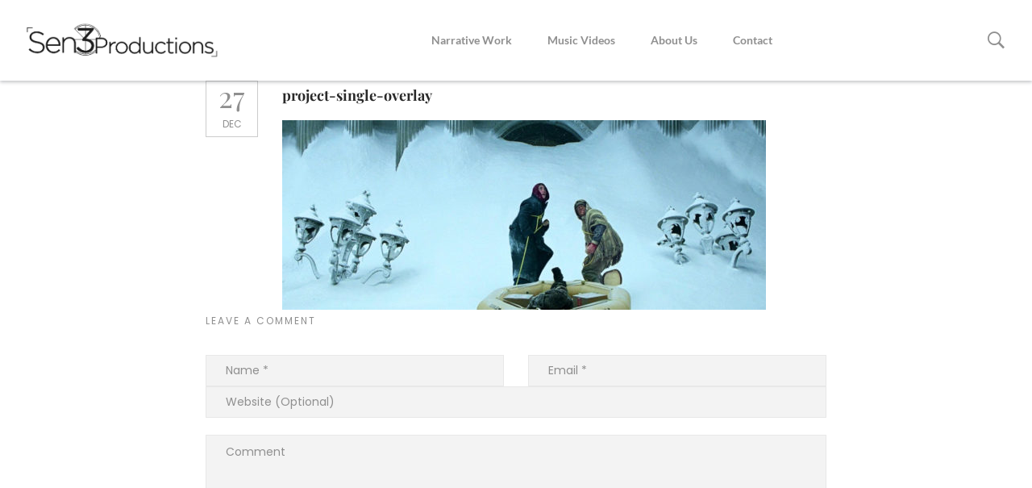

--- FILE ---
content_type: text/html; charset=UTF-8
request_url: https://sen3productions.com/project-single-overlay/
body_size: 13496
content:

<!DOCTYPE html>
<html lang="en-US">
<head>
	<meta charset="UTF-8">
	<meta name="viewport" content="width=device-width, initial-scale=1">
	<link rel="profile" href="https://gmpg.org/xfn/11">
	<title>project-single-overlay &#8211; Sen3Productions</title>
<meta name='robots' content='max-image-preview:large' />
	<style>img:is([sizes="auto" i], [sizes^="auto," i]) { contain-intrinsic-size: 3000px 1500px }</style>
	<link rel='dns-prefetch' href='//secure.gravatar.com' />
<link rel='dns-prefetch' href='//stats.wp.com' />
<link rel='dns-prefetch' href='//fonts.googleapis.com' />
<link rel='dns-prefetch' href='//v0.wordpress.com' />
<link rel="alternate" type="application/rss+xml" title="Sen3Productions &raquo; Feed" href="https://sen3productions.com/feed/" />
<link rel="alternate" type="application/rss+xml" title="Sen3Productions &raquo; Comments Feed" href="https://sen3productions.com/comments/feed/" />
<link rel="alternate" type="text/calendar" title="Sen3Productions &raquo; iCal Feed" href="https://sen3productions.com/events/?ical=1" />
<link rel="alternate" type="application/rss+xml" title="Sen3Productions &raquo; project-single-overlay Comments Feed" href="https://sen3productions.com/feed/?attachment_id=611" />
<script type="text/javascript">
/* <![CDATA[ */
window._wpemojiSettings = {"baseUrl":"https:\/\/s.w.org\/images\/core\/emoji\/16.0.1\/72x72\/","ext":".png","svgUrl":"https:\/\/s.w.org\/images\/core\/emoji\/16.0.1\/svg\/","svgExt":".svg","source":{"concatemoji":"https:\/\/sen3productions.com\/wp-includes\/js\/wp-emoji-release.min.js"}};
/*! This file is auto-generated */
!function(s,n){var o,i,e;function c(e){try{var t={supportTests:e,timestamp:(new Date).valueOf()};sessionStorage.setItem(o,JSON.stringify(t))}catch(e){}}function p(e,t,n){e.clearRect(0,0,e.canvas.width,e.canvas.height),e.fillText(t,0,0);var t=new Uint32Array(e.getImageData(0,0,e.canvas.width,e.canvas.height).data),a=(e.clearRect(0,0,e.canvas.width,e.canvas.height),e.fillText(n,0,0),new Uint32Array(e.getImageData(0,0,e.canvas.width,e.canvas.height).data));return t.every(function(e,t){return e===a[t]})}function u(e,t){e.clearRect(0,0,e.canvas.width,e.canvas.height),e.fillText(t,0,0);for(var n=e.getImageData(16,16,1,1),a=0;a<n.data.length;a++)if(0!==n.data[a])return!1;return!0}function f(e,t,n,a){switch(t){case"flag":return n(e,"\ud83c\udff3\ufe0f\u200d\u26a7\ufe0f","\ud83c\udff3\ufe0f\u200b\u26a7\ufe0f")?!1:!n(e,"\ud83c\udde8\ud83c\uddf6","\ud83c\udde8\u200b\ud83c\uddf6")&&!n(e,"\ud83c\udff4\udb40\udc67\udb40\udc62\udb40\udc65\udb40\udc6e\udb40\udc67\udb40\udc7f","\ud83c\udff4\u200b\udb40\udc67\u200b\udb40\udc62\u200b\udb40\udc65\u200b\udb40\udc6e\u200b\udb40\udc67\u200b\udb40\udc7f");case"emoji":return!a(e,"\ud83e\udedf")}return!1}function g(e,t,n,a){var r="undefined"!=typeof WorkerGlobalScope&&self instanceof WorkerGlobalScope?new OffscreenCanvas(300,150):s.createElement("canvas"),o=r.getContext("2d",{willReadFrequently:!0}),i=(o.textBaseline="top",o.font="600 32px Arial",{});return e.forEach(function(e){i[e]=t(o,e,n,a)}),i}function t(e){var t=s.createElement("script");t.src=e,t.defer=!0,s.head.appendChild(t)}"undefined"!=typeof Promise&&(o="wpEmojiSettingsSupports",i=["flag","emoji"],n.supports={everything:!0,everythingExceptFlag:!0},e=new Promise(function(e){s.addEventListener("DOMContentLoaded",e,{once:!0})}),new Promise(function(t){var n=function(){try{var e=JSON.parse(sessionStorage.getItem(o));if("object"==typeof e&&"number"==typeof e.timestamp&&(new Date).valueOf()<e.timestamp+604800&&"object"==typeof e.supportTests)return e.supportTests}catch(e){}return null}();if(!n){if("undefined"!=typeof Worker&&"undefined"!=typeof OffscreenCanvas&&"undefined"!=typeof URL&&URL.createObjectURL&&"undefined"!=typeof Blob)try{var e="postMessage("+g.toString()+"("+[JSON.stringify(i),f.toString(),p.toString(),u.toString()].join(",")+"));",a=new Blob([e],{type:"text/javascript"}),r=new Worker(URL.createObjectURL(a),{name:"wpTestEmojiSupports"});return void(r.onmessage=function(e){c(n=e.data),r.terminate(),t(n)})}catch(e){}c(n=g(i,f,p,u))}t(n)}).then(function(e){for(var t in e)n.supports[t]=e[t],n.supports.everything=n.supports.everything&&n.supports[t],"flag"!==t&&(n.supports.everythingExceptFlag=n.supports.everythingExceptFlag&&n.supports[t]);n.supports.everythingExceptFlag=n.supports.everythingExceptFlag&&!n.supports.flag,n.DOMReady=!1,n.readyCallback=function(){n.DOMReady=!0}}).then(function(){return e}).then(function(){var e;n.supports.everything||(n.readyCallback(),(e=n.source||{}).concatemoji?t(e.concatemoji):e.wpemoji&&e.twemoji&&(t(e.twemoji),t(e.wpemoji)))}))}((window,document),window._wpemojiSettings);
/* ]]> */
</script>

<style id='wp-emoji-styles-inline-css' type='text/css'>

	img.wp-smiley, img.emoji {
		display: inline !important;
		border: none !important;
		box-shadow: none !important;
		height: 1em !important;
		width: 1em !important;
		margin: 0 0.07em !important;
		vertical-align: -0.1em !important;
		background: none !important;
		padding: 0 !important;
	}
</style>
<link rel='stylesheet' id='wp-block-library-css' href='https://sen3productions.com/wp-includes/css/dist/block-library/style.min.css' type='text/css' media='all' />
<style id='classic-theme-styles-inline-css' type='text/css'>
/*! This file is auto-generated */
.wp-block-button__link{color:#fff;background-color:#32373c;border-radius:9999px;box-shadow:none;text-decoration:none;padding:calc(.667em + 2px) calc(1.333em + 2px);font-size:1.125em}.wp-block-file__button{background:#32373c;color:#fff;text-decoration:none}
</style>
<link rel='stylesheet' id='mediaelement-css' href='https://sen3productions.com/wp-includes/js/mediaelement/mediaelementplayer-legacy.min.css' type='text/css' media='all' />
<link rel='stylesheet' id='wp-mediaelement-css' href='https://sen3productions.com/wp-includes/js/mediaelement/wp-mediaelement.min.css' type='text/css' media='all' />
<style id='jetpack-sharing-buttons-style-inline-css' type='text/css'>
.jetpack-sharing-buttons__services-list{display:flex;flex-direction:row;flex-wrap:wrap;gap:0;list-style-type:none;margin:5px;padding:0}.jetpack-sharing-buttons__services-list.has-small-icon-size{font-size:12px}.jetpack-sharing-buttons__services-list.has-normal-icon-size{font-size:16px}.jetpack-sharing-buttons__services-list.has-large-icon-size{font-size:24px}.jetpack-sharing-buttons__services-list.has-huge-icon-size{font-size:36px}@media print{.jetpack-sharing-buttons__services-list{display:none!important}}.editor-styles-wrapper .wp-block-jetpack-sharing-buttons{gap:0;padding-inline-start:0}ul.jetpack-sharing-buttons__services-list.has-background{padding:1.25em 2.375em}
</style>
<style id='global-styles-inline-css' type='text/css'>
:root{--wp--preset--aspect-ratio--square: 1;--wp--preset--aspect-ratio--4-3: 4/3;--wp--preset--aspect-ratio--3-4: 3/4;--wp--preset--aspect-ratio--3-2: 3/2;--wp--preset--aspect-ratio--2-3: 2/3;--wp--preset--aspect-ratio--16-9: 16/9;--wp--preset--aspect-ratio--9-16: 9/16;--wp--preset--color--black: #000000;--wp--preset--color--cyan-bluish-gray: #abb8c3;--wp--preset--color--white: #ffffff;--wp--preset--color--pale-pink: #f78da7;--wp--preset--color--vivid-red: #cf2e2e;--wp--preset--color--luminous-vivid-orange: #ff6900;--wp--preset--color--luminous-vivid-amber: #fcb900;--wp--preset--color--light-green-cyan: #7bdcb5;--wp--preset--color--vivid-green-cyan: #00d084;--wp--preset--color--pale-cyan-blue: #8ed1fc;--wp--preset--color--vivid-cyan-blue: #0693e3;--wp--preset--color--vivid-purple: #9b51e0;--wp--preset--gradient--vivid-cyan-blue-to-vivid-purple: linear-gradient(135deg,rgba(6,147,227,1) 0%,rgb(155,81,224) 100%);--wp--preset--gradient--light-green-cyan-to-vivid-green-cyan: linear-gradient(135deg,rgb(122,220,180) 0%,rgb(0,208,130) 100%);--wp--preset--gradient--luminous-vivid-amber-to-luminous-vivid-orange: linear-gradient(135deg,rgba(252,185,0,1) 0%,rgba(255,105,0,1) 100%);--wp--preset--gradient--luminous-vivid-orange-to-vivid-red: linear-gradient(135deg,rgba(255,105,0,1) 0%,rgb(207,46,46) 100%);--wp--preset--gradient--very-light-gray-to-cyan-bluish-gray: linear-gradient(135deg,rgb(238,238,238) 0%,rgb(169,184,195) 100%);--wp--preset--gradient--cool-to-warm-spectrum: linear-gradient(135deg,rgb(74,234,220) 0%,rgb(151,120,209) 20%,rgb(207,42,186) 40%,rgb(238,44,130) 60%,rgb(251,105,98) 80%,rgb(254,248,76) 100%);--wp--preset--gradient--blush-light-purple: linear-gradient(135deg,rgb(255,206,236) 0%,rgb(152,150,240) 100%);--wp--preset--gradient--blush-bordeaux: linear-gradient(135deg,rgb(254,205,165) 0%,rgb(254,45,45) 50%,rgb(107,0,62) 100%);--wp--preset--gradient--luminous-dusk: linear-gradient(135deg,rgb(255,203,112) 0%,rgb(199,81,192) 50%,rgb(65,88,208) 100%);--wp--preset--gradient--pale-ocean: linear-gradient(135deg,rgb(255,245,203) 0%,rgb(182,227,212) 50%,rgb(51,167,181) 100%);--wp--preset--gradient--electric-grass: linear-gradient(135deg,rgb(202,248,128) 0%,rgb(113,206,126) 100%);--wp--preset--gradient--midnight: linear-gradient(135deg,rgb(2,3,129) 0%,rgb(40,116,252) 100%);--wp--preset--font-size--small: 13px;--wp--preset--font-size--medium: 20px;--wp--preset--font-size--large: 36px;--wp--preset--font-size--x-large: 42px;--wp--preset--spacing--20: 0.44rem;--wp--preset--spacing--30: 0.67rem;--wp--preset--spacing--40: 1rem;--wp--preset--spacing--50: 1.5rem;--wp--preset--spacing--60: 2.25rem;--wp--preset--spacing--70: 3.38rem;--wp--preset--spacing--80: 5.06rem;--wp--preset--shadow--natural: 6px 6px 9px rgba(0, 0, 0, 0.2);--wp--preset--shadow--deep: 12px 12px 50px rgba(0, 0, 0, 0.4);--wp--preset--shadow--sharp: 6px 6px 0px rgba(0, 0, 0, 0.2);--wp--preset--shadow--outlined: 6px 6px 0px -3px rgba(255, 255, 255, 1), 6px 6px rgba(0, 0, 0, 1);--wp--preset--shadow--crisp: 6px 6px 0px rgba(0, 0, 0, 1);}:where(.is-layout-flex){gap: 0.5em;}:where(.is-layout-grid){gap: 0.5em;}body .is-layout-flex{display: flex;}.is-layout-flex{flex-wrap: wrap;align-items: center;}.is-layout-flex > :is(*, div){margin: 0;}body .is-layout-grid{display: grid;}.is-layout-grid > :is(*, div){margin: 0;}:where(.wp-block-columns.is-layout-flex){gap: 2em;}:where(.wp-block-columns.is-layout-grid){gap: 2em;}:where(.wp-block-post-template.is-layout-flex){gap: 1.25em;}:where(.wp-block-post-template.is-layout-grid){gap: 1.25em;}.has-black-color{color: var(--wp--preset--color--black) !important;}.has-cyan-bluish-gray-color{color: var(--wp--preset--color--cyan-bluish-gray) !important;}.has-white-color{color: var(--wp--preset--color--white) !important;}.has-pale-pink-color{color: var(--wp--preset--color--pale-pink) !important;}.has-vivid-red-color{color: var(--wp--preset--color--vivid-red) !important;}.has-luminous-vivid-orange-color{color: var(--wp--preset--color--luminous-vivid-orange) !important;}.has-luminous-vivid-amber-color{color: var(--wp--preset--color--luminous-vivid-amber) !important;}.has-light-green-cyan-color{color: var(--wp--preset--color--light-green-cyan) !important;}.has-vivid-green-cyan-color{color: var(--wp--preset--color--vivid-green-cyan) !important;}.has-pale-cyan-blue-color{color: var(--wp--preset--color--pale-cyan-blue) !important;}.has-vivid-cyan-blue-color{color: var(--wp--preset--color--vivid-cyan-blue) !important;}.has-vivid-purple-color{color: var(--wp--preset--color--vivid-purple) !important;}.has-black-background-color{background-color: var(--wp--preset--color--black) !important;}.has-cyan-bluish-gray-background-color{background-color: var(--wp--preset--color--cyan-bluish-gray) !important;}.has-white-background-color{background-color: var(--wp--preset--color--white) !important;}.has-pale-pink-background-color{background-color: var(--wp--preset--color--pale-pink) !important;}.has-vivid-red-background-color{background-color: var(--wp--preset--color--vivid-red) !important;}.has-luminous-vivid-orange-background-color{background-color: var(--wp--preset--color--luminous-vivid-orange) !important;}.has-luminous-vivid-amber-background-color{background-color: var(--wp--preset--color--luminous-vivid-amber) !important;}.has-light-green-cyan-background-color{background-color: var(--wp--preset--color--light-green-cyan) !important;}.has-vivid-green-cyan-background-color{background-color: var(--wp--preset--color--vivid-green-cyan) !important;}.has-pale-cyan-blue-background-color{background-color: var(--wp--preset--color--pale-cyan-blue) !important;}.has-vivid-cyan-blue-background-color{background-color: var(--wp--preset--color--vivid-cyan-blue) !important;}.has-vivid-purple-background-color{background-color: var(--wp--preset--color--vivid-purple) !important;}.has-black-border-color{border-color: var(--wp--preset--color--black) !important;}.has-cyan-bluish-gray-border-color{border-color: var(--wp--preset--color--cyan-bluish-gray) !important;}.has-white-border-color{border-color: var(--wp--preset--color--white) !important;}.has-pale-pink-border-color{border-color: var(--wp--preset--color--pale-pink) !important;}.has-vivid-red-border-color{border-color: var(--wp--preset--color--vivid-red) !important;}.has-luminous-vivid-orange-border-color{border-color: var(--wp--preset--color--luminous-vivid-orange) !important;}.has-luminous-vivid-amber-border-color{border-color: var(--wp--preset--color--luminous-vivid-amber) !important;}.has-light-green-cyan-border-color{border-color: var(--wp--preset--color--light-green-cyan) !important;}.has-vivid-green-cyan-border-color{border-color: var(--wp--preset--color--vivid-green-cyan) !important;}.has-pale-cyan-blue-border-color{border-color: var(--wp--preset--color--pale-cyan-blue) !important;}.has-vivid-cyan-blue-border-color{border-color: var(--wp--preset--color--vivid-cyan-blue) !important;}.has-vivid-purple-border-color{border-color: var(--wp--preset--color--vivid-purple) !important;}.has-vivid-cyan-blue-to-vivid-purple-gradient-background{background: var(--wp--preset--gradient--vivid-cyan-blue-to-vivid-purple) !important;}.has-light-green-cyan-to-vivid-green-cyan-gradient-background{background: var(--wp--preset--gradient--light-green-cyan-to-vivid-green-cyan) !important;}.has-luminous-vivid-amber-to-luminous-vivid-orange-gradient-background{background: var(--wp--preset--gradient--luminous-vivid-amber-to-luminous-vivid-orange) !important;}.has-luminous-vivid-orange-to-vivid-red-gradient-background{background: var(--wp--preset--gradient--luminous-vivid-orange-to-vivid-red) !important;}.has-very-light-gray-to-cyan-bluish-gray-gradient-background{background: var(--wp--preset--gradient--very-light-gray-to-cyan-bluish-gray) !important;}.has-cool-to-warm-spectrum-gradient-background{background: var(--wp--preset--gradient--cool-to-warm-spectrum) !important;}.has-blush-light-purple-gradient-background{background: var(--wp--preset--gradient--blush-light-purple) !important;}.has-blush-bordeaux-gradient-background{background: var(--wp--preset--gradient--blush-bordeaux) !important;}.has-luminous-dusk-gradient-background{background: var(--wp--preset--gradient--luminous-dusk) !important;}.has-pale-ocean-gradient-background{background: var(--wp--preset--gradient--pale-ocean) !important;}.has-electric-grass-gradient-background{background: var(--wp--preset--gradient--electric-grass) !important;}.has-midnight-gradient-background{background: var(--wp--preset--gradient--midnight) !important;}.has-small-font-size{font-size: var(--wp--preset--font-size--small) !important;}.has-medium-font-size{font-size: var(--wp--preset--font-size--medium) !important;}.has-large-font-size{font-size: var(--wp--preset--font-size--large) !important;}.has-x-large-font-size{font-size: var(--wp--preset--font-size--x-large) !important;}
:where(.wp-block-post-template.is-layout-flex){gap: 1.25em;}:where(.wp-block-post-template.is-layout-grid){gap: 1.25em;}
:where(.wp-block-columns.is-layout-flex){gap: 2em;}:where(.wp-block-columns.is-layout-grid){gap: 2em;}
:root :where(.wp-block-pullquote){font-size: 1.5em;line-height: 1.6;}
</style>
<link rel='stylesheet' id='contact-form-7-css' href='https://sen3productions.com/wp-content/plugins/contact-form-7/includes/css/styles.css' type='text/css' media='all' />
<link rel='stylesheet' id='filmic-fonts-css' href='//fonts.googleapis.com/css?family=Playfair+Display%3A400%2C700%26subset%3Dlatin%2Clatin-ext&#038;ver=1.0.0' type='text/css' media='all' />
<link rel='stylesheet' id='fullpage-css-css' href='https://sen3productions.com/wp-content/themes/filmic/css/jquery.fullpage.min.css' type='text/css' media='all' />
<link rel='stylesheet' id='fullpage-custom.css-css' href='https://sen3productions.com/wp-content/themes/filmic/css/fullpage-custom.css' type='text/css' media='all' />
<link rel='stylesheet' id='dropkick-css-css' href='https://sen3productions.com/wp-content/themes/filmic/css/dropkick.css' type='text/css' media='all' />
<link rel='stylesheet' id='fw-ext-breadcrumbs-add-css-css' href='https://sen3productions.com/wp-content/plugins/unyson/framework/extensions/breadcrumbs/static/css/style.css' type='text/css' media='all' />
<link rel='stylesheet' id='font-awesome-css' href='https://sen3productions.com/wp-content/plugins/unyson/framework/static/libs/font-awesome/css/font-awesome.min.css' type='text/css' media='all' />
<link rel='stylesheet' id='filmic-theme-style-css' href='https://sen3productions.com/wp-content/themes/filmic/style.css' type='text/css' media='all' />
<link rel='stylesheet' id='swiper-style-css' href='https://sen3productions.com/wp-content/themes/filmic/css/swiper.min.css' type='text/css' media='all' />
<link rel='stylesheet' id='slick-style-css' href='https://sen3productions.com/wp-content/themes/filmic/css/slick.css' type='text/css' media='all' />
<link rel='stylesheet' id='slick-theme-css' href='https://sen3productions.com/wp-content/themes/filmic/css/slick-theme.css' type='text/css' media='all' />
<link rel='stylesheet' id='filmic-lity-css-css' href='https://sen3productions.com/wp-content/themes/filmic/css/lity.min.css' type='text/css' media='all' />
<script type="text/javascript" src="https://sen3productions.com/wp-includes/js/jquery/jquery.min.js" id="jquery-core-js"></script>
<script type="text/javascript" src="https://sen3productions.com/wp-includes/js/jquery/jquery-migrate.min.js" id="jquery-migrate-js"></script>
<script></script><link rel="https://api.w.org/" href="https://sen3productions.com/wp-json/" /><link rel="alternate" title="JSON" type="application/json" href="https://sen3productions.com/wp-json/wp/v2/media/611" /><link rel="EditURI" type="application/rsd+xml" title="RSD" href="https://sen3productions.com/xmlrpc.php?rsd" />
<meta name="generator" content="WordPress 6.8.3" />
<link rel='shortlink' href='https://wp.me/a7614H-9R' />
<link rel="alternate" title="oEmbed (JSON)" type="application/json+oembed" href="https://sen3productions.com/wp-json/oembed/1.0/embed?url=https%3A%2F%2Fsen3productions.com%2Fproject-single-overlay%2F" />
<link rel="alternate" title="oEmbed (XML)" type="text/xml+oembed" href="https://sen3productions.com/wp-json/oembed/1.0/embed?url=https%3A%2F%2Fsen3productions.com%2Fproject-single-overlay%2F&#038;format=xml" />
<meta name="tec-api-version" content="v1"><meta name="tec-api-origin" content="https://sen3productions.com"><link rel="alternate" href="https://sen3productions.com/wp-json/tribe/events/v1/" />	<style>img#wpstats{display:none}</style>
		<meta name="generator" content="Powered by WPBakery Page Builder - drag and drop page builder for WordPress."/>

<!-- Jetpack Open Graph Tags -->
<meta property="og:type" content="article" />
<meta property="og:title" content="project-single-overlay" />
<meta property="og:url" content="https://sen3productions.com/project-single-overlay/" />
<meta property="og:description" content="Visit the post for more." />
<meta property="article:published_time" content="2017-12-27T07:37:15+00:00" />
<meta property="article:modified_time" content="2017-12-27T07:37:15+00:00" />
<meta property="og:site_name" content="Sen3Productions" />
<meta property="og:image" content="https://sen3productions.com/wp-content/uploads/2017/12/project-single-overlay.jpg" />
<meta property="og:image:alt" content="" />
<meta property="og:locale" content="en_US" />
<meta name="twitter:text:title" content="project-single-overlay" />
<meta name="twitter:image" content="https://sen3productions.com/wp-content/uploads/2017/12/project-single-overlay.jpg?w=640" />
<meta name="twitter:card" content="summary_large_image" />
<meta name="twitter:description" content="Visit the post for more." />

<!-- End Jetpack Open Graph Tags -->
<link rel="icon" href="https://sen3productions.com/wp-content/uploads/2020/03/cropped-Sen3LogoIcon-32x32.png" sizes="32x32" />
<link rel="icon" href="https://sen3productions.com/wp-content/uploads/2020/03/cropped-Sen3LogoIcon-192x192.png" sizes="192x192" />
<link rel="apple-touch-icon" href="https://sen3productions.com/wp-content/uploads/2020/03/cropped-Sen3LogoIcon-180x180.png" />
<meta name="msapplication-TileImage" content="https://sen3productions.com/wp-content/uploads/2020/03/cropped-Sen3LogoIcon-270x270.png" />
		<style type="text/css" id="wp-custom-css">
			.site-branding{
	max-width: 242px;
	max-height: 65px;
}
.grecaptcha-badge { visibility: hidden; }

.tribe-common--breakpoint-medium.tribe-events .tribe-events-l-container {
  min-height: 50px;
  padding-bottom: 10px:;
  padding-top: 10px;
}		</style>
		<style id="kirki-inline-styles">.header-layout-1 .site-header__container{background-color:#ffffff;}.header-layout-2 .site-header__container{background-color:rgba(255,255,255,0);}.header-layout-3 .site-header__container{background-color:rgba(255,255,255,0);}.entry-title a,.project-grid-nogap .sc-project-item:hover .project-nogap-arrow,.sc-carousel .slick-next:before,.sc-carousel .slick-prev:before,.sc-project .project-trailer-btn,.sc-testimonial-style-1 .sc-testimonial__name,.sc-testimonial-style-2 .sc-testimonial__name,a{color:#292929;}.sc-project .project-trailer-btn:after,.sc-timeline:after,.scroll-to-top,.timeline:before{background-color:#292929;}.contact__social a,.entry-time--secondary:hover,.entry-time:hover,.entry-title a:hover,.menu-main li.current-menu-ancestor > a,.menu-main li.current-menu-item a,.project-carousel .sc-project-item .sc-project-title a,.read-more-icon,.read-more-link,.read-more-link:focus,.read-more-link:hover,.read-more-link:visited,.sc-counter__number,.sc-iconbox__link,.sc-project .sc-project-item:hover .sc-project-title a,.sc-testimonial-style-4 .sc-testimonial__content p,.sc-testimonial-style-4:before,.sc-timeline:after,.timeline__year,.wpcf7 .contact-form-field:focus,a:hover{color:#9e8157;}.dk-select-options .dk-option-highlight,.entry-time--secondary,.project-carousel .project-buy-btn:hover,.project-carousel .project-trailer-normal-btn,.project-grid-nogap.with-overlay .project-nogap-arrow,.project-sum .project-buy-btn:hover,.project-sum .project-trailer-normal-btn,.sc-demo__cta,.sc-lightbox__link,.sc-testimonial-style-4 .slick-active .slick-dots__icon,.sc-testimonial-style-4 .slick-dots__icon:hover,.scroll-to-top:hover,.swiper-scrollbar .swiper-scrollbar-drag,.team-members-layout-1 .team-members_links a:hover,.vc_btn3-style-filmic-btn.vc_btn3.vc_btn3-color-grey,.vc_custom_heading-custom-style:before,.woocommerce span.onsale,button,button[type="submit"],input[type="button"],input[type="reset"],input[type="submit"]{background-color:#9e8157;}.entry-time--secondary,.entry-time:hover,.project-carousel .project-buy-btn:hover,.project-carousel .project-trailer-normal-btn,.project-sum .project-buy-btn:hover,.project-sum .project-trailer-normal-btn{border-color:#9e8157;}.wpcf7 .contact-form-field:focus{border-bottom-color:#9e8157;}.site-header .site-header__menu > li > a{font-family:Lato;font-size:14px;font-weight:700;}.site-header .site-header__menu li .sub-menu a{font-family:Lato;font-size:14px;font-weight:700;}.sc-counter__description,.team-members-layout-2 .team-members__name,body{font-family:Poppins;font-size:14px;font-weight:400;line-height:24px;color:#8f8f8f;}h1, h2, h3, h4, h5, h6{font-family:Playfair Display;font-weight:700;color:#292929;}h1{font-size:48px;}h2{font-size:36px;}h3{font-size:30px;}h4{font-size:24px;}h5{font-size:20px;}h6{font-size:18px;}.site-footer__main{background-color:#292929;}.site-footer__copyright{background-color:#1b1919;}@media (min-width: 992px){.header-layout-1 #theme-search-btn,.header-layout-1 .site-header__menu > li > a{color:#8f8f8f;}.header-layout-1 #theme-search-btn:hover,.header-layout-1 .site-header__menu > li.current-menu-ancestor > a,.header-layout-1 .site-header__menu > li.current-menu-parent > a,.header-layout-1 .site-header__menu > li.current_page_ancestor > a,.header-layout-1 .site-header__menu > li.current_page_parent > a,.header-layout-1 .site-header__menu > li:hover > a,.header-layout-1 .site-header__menu li.current-menu-item > a{color:#292929;}.header-layout-1 .site-header__menu li .sub-menu a,.header-layout-1 .site-header__menu li.menu-item-has-children:after{color:#ffffff;}.header-layout-1 .site-header__menu .sub-menu a:hover,.header-layout-1 .site-header__menu .sub-menu li.current-menu-item > a{background-color:#454444;}.header-layout-1 .site-header__menu .sub-menu{background-color:#292929;}.header-layout-2 #theme-search-btn,.header-layout-2 .site-header__menu > li > a{color:#8f8f8f;}.header-layout-2 #theme-search-btn:hover,.header-layout-2 .site-header__menu > li.current-menu-ancestor > a,.header-layout-2 .site-header__menu > li.current-menu-parent > a,.header-layout-2 .site-header__menu > li.current_page_ancestor > a,.header-layout-2 .site-header__menu > li.current_page_parent > a,.header-layout-2 .site-header__menu > li:hover > a,.header-layout-2 .site-header__menu li.current-menu-item > a{color:#ffffff;}.header-layout-2 #toggle-sidebar-btn:hover span,.header-layout-2 #toggle-sidebar-btn:hover span:after,.header-layout-2 #toggle-sidebar-btn:hover span:before{background-color:#ffffff;}.header-layout-2 .site-header__menu li .sub-menu a,.header-layout-2 .site-header__menu li.menu-item-has-children:after{color:#ffffff;}.header-layout-2 .site-header__menu .sub-menu a:hover,.header-layout-2 .site-header__menu .sub-menu li.current-menu-item > a{background-color:#454444;}.header-layout-2 .site-header__menu .sub-menu{background-color:#292929;}.header-layout-3 #theme-search-btn{color:#ffffff;}}/* latin-ext */
@font-face {
  font-family: 'Lato';
  font-style: normal;
  font-weight: 700;
  font-display: swap;
  src: url(https://sen3productions.com/wp-content/fonts/lato/S6u9w4BMUTPHh6UVSwaPGR_p.woff2) format('woff2');
  unicode-range: U+0100-02BA, U+02BD-02C5, U+02C7-02CC, U+02CE-02D7, U+02DD-02FF, U+0304, U+0308, U+0329, U+1D00-1DBF, U+1E00-1E9F, U+1EF2-1EFF, U+2020, U+20A0-20AB, U+20AD-20C0, U+2113, U+2C60-2C7F, U+A720-A7FF;
}
/* latin */
@font-face {
  font-family: 'Lato';
  font-style: normal;
  font-weight: 700;
  font-display: swap;
  src: url(https://sen3productions.com/wp-content/fonts/lato/S6u9w4BMUTPHh6UVSwiPGQ.woff2) format('woff2');
  unicode-range: U+0000-00FF, U+0131, U+0152-0153, U+02BB-02BC, U+02C6, U+02DA, U+02DC, U+0304, U+0308, U+0329, U+2000-206F, U+20AC, U+2122, U+2191, U+2193, U+2212, U+2215, U+FEFF, U+FFFD;
}/* devanagari */
@font-face {
  font-family: 'Poppins';
  font-style: normal;
  font-weight: 400;
  font-display: swap;
  src: url(https://sen3productions.com/wp-content/fonts/poppins/pxiEyp8kv8JHgFVrJJbecmNE.woff2) format('woff2');
  unicode-range: U+0900-097F, U+1CD0-1CF9, U+200C-200D, U+20A8, U+20B9, U+20F0, U+25CC, U+A830-A839, U+A8E0-A8FF, U+11B00-11B09;
}
/* latin-ext */
@font-face {
  font-family: 'Poppins';
  font-style: normal;
  font-weight: 400;
  font-display: swap;
  src: url(https://sen3productions.com/wp-content/fonts/poppins/pxiEyp8kv8JHgFVrJJnecmNE.woff2) format('woff2');
  unicode-range: U+0100-02BA, U+02BD-02C5, U+02C7-02CC, U+02CE-02D7, U+02DD-02FF, U+0304, U+0308, U+0329, U+1D00-1DBF, U+1E00-1E9F, U+1EF2-1EFF, U+2020, U+20A0-20AB, U+20AD-20C0, U+2113, U+2C60-2C7F, U+A720-A7FF;
}
/* latin */
@font-face {
  font-family: 'Poppins';
  font-style: normal;
  font-weight: 400;
  font-display: swap;
  src: url(https://sen3productions.com/wp-content/fonts/poppins/pxiEyp8kv8JHgFVrJJfecg.woff2) format('woff2');
  unicode-range: U+0000-00FF, U+0131, U+0152-0153, U+02BB-02BC, U+02C6, U+02DA, U+02DC, U+0304, U+0308, U+0329, U+2000-206F, U+20AC, U+2122, U+2191, U+2193, U+2212, U+2215, U+FEFF, U+FFFD;
}/* cyrillic */
@font-face {
  font-family: 'Playfair Display';
  font-style: normal;
  font-weight: 700;
  font-display: swap;
  src: url(https://sen3productions.com/wp-content/fonts/playfair-display/nuFvD-vYSZviVYUb_rj3ij__anPXJzDwcbmjWBN2PKeiunDTbtPY_Q.woff2) format('woff2');
  unicode-range: U+0301, U+0400-045F, U+0490-0491, U+04B0-04B1, U+2116;
}
/* vietnamese */
@font-face {
  font-family: 'Playfair Display';
  font-style: normal;
  font-weight: 700;
  font-display: swap;
  src: url(https://sen3productions.com/wp-content/fonts/playfair-display/nuFvD-vYSZviVYUb_rj3ij__anPXJzDwcbmjWBN2PKeiunDYbtPY_Q.woff2) format('woff2');
  unicode-range: U+0102-0103, U+0110-0111, U+0128-0129, U+0168-0169, U+01A0-01A1, U+01AF-01B0, U+0300-0301, U+0303-0304, U+0308-0309, U+0323, U+0329, U+1EA0-1EF9, U+20AB;
}
/* latin-ext */
@font-face {
  font-family: 'Playfair Display';
  font-style: normal;
  font-weight: 700;
  font-display: swap;
  src: url(https://sen3productions.com/wp-content/fonts/playfair-display/nuFvD-vYSZviVYUb_rj3ij__anPXJzDwcbmjWBN2PKeiunDZbtPY_Q.woff2) format('woff2');
  unicode-range: U+0100-02BA, U+02BD-02C5, U+02C7-02CC, U+02CE-02D7, U+02DD-02FF, U+0304, U+0308, U+0329, U+1D00-1DBF, U+1E00-1E9F, U+1EF2-1EFF, U+2020, U+20A0-20AB, U+20AD-20C0, U+2113, U+2C60-2C7F, U+A720-A7FF;
}
/* latin */
@font-face {
  font-family: 'Playfair Display';
  font-style: normal;
  font-weight: 700;
  font-display: swap;
  src: url(https://sen3productions.com/wp-content/fonts/playfair-display/nuFvD-vYSZviVYUb_rj3ij__anPXJzDwcbmjWBN2PKeiunDXbtM.woff2) format('woff2');
  unicode-range: U+0000-00FF, U+0131, U+0152-0153, U+02BB-02BC, U+02C6, U+02DA, U+02DC, U+0304, U+0308, U+0329, U+2000-206F, U+20AC, U+2122, U+2191, U+2193, U+2212, U+2215, U+FEFF, U+FFFD;
}/* latin-ext */
@font-face {
  font-family: 'Lato';
  font-style: normal;
  font-weight: 700;
  font-display: swap;
  src: url(https://sen3productions.com/wp-content/fonts/lato/S6u9w4BMUTPHh6UVSwaPGR_p.woff2) format('woff2');
  unicode-range: U+0100-02BA, U+02BD-02C5, U+02C7-02CC, U+02CE-02D7, U+02DD-02FF, U+0304, U+0308, U+0329, U+1D00-1DBF, U+1E00-1E9F, U+1EF2-1EFF, U+2020, U+20A0-20AB, U+20AD-20C0, U+2113, U+2C60-2C7F, U+A720-A7FF;
}
/* latin */
@font-face {
  font-family: 'Lato';
  font-style: normal;
  font-weight: 700;
  font-display: swap;
  src: url(https://sen3productions.com/wp-content/fonts/lato/S6u9w4BMUTPHh6UVSwiPGQ.woff2) format('woff2');
  unicode-range: U+0000-00FF, U+0131, U+0152-0153, U+02BB-02BC, U+02C6, U+02DA, U+02DC, U+0304, U+0308, U+0329, U+2000-206F, U+20AC, U+2122, U+2191, U+2193, U+2212, U+2215, U+FEFF, U+FFFD;
}/* devanagari */
@font-face {
  font-family: 'Poppins';
  font-style: normal;
  font-weight: 400;
  font-display: swap;
  src: url(https://sen3productions.com/wp-content/fonts/poppins/pxiEyp8kv8JHgFVrJJbecmNE.woff2) format('woff2');
  unicode-range: U+0900-097F, U+1CD0-1CF9, U+200C-200D, U+20A8, U+20B9, U+20F0, U+25CC, U+A830-A839, U+A8E0-A8FF, U+11B00-11B09;
}
/* latin-ext */
@font-face {
  font-family: 'Poppins';
  font-style: normal;
  font-weight: 400;
  font-display: swap;
  src: url(https://sen3productions.com/wp-content/fonts/poppins/pxiEyp8kv8JHgFVrJJnecmNE.woff2) format('woff2');
  unicode-range: U+0100-02BA, U+02BD-02C5, U+02C7-02CC, U+02CE-02D7, U+02DD-02FF, U+0304, U+0308, U+0329, U+1D00-1DBF, U+1E00-1E9F, U+1EF2-1EFF, U+2020, U+20A0-20AB, U+20AD-20C0, U+2113, U+2C60-2C7F, U+A720-A7FF;
}
/* latin */
@font-face {
  font-family: 'Poppins';
  font-style: normal;
  font-weight: 400;
  font-display: swap;
  src: url(https://sen3productions.com/wp-content/fonts/poppins/pxiEyp8kv8JHgFVrJJfecg.woff2) format('woff2');
  unicode-range: U+0000-00FF, U+0131, U+0152-0153, U+02BB-02BC, U+02C6, U+02DA, U+02DC, U+0304, U+0308, U+0329, U+2000-206F, U+20AC, U+2122, U+2191, U+2193, U+2212, U+2215, U+FEFF, U+FFFD;
}/* cyrillic */
@font-face {
  font-family: 'Playfair Display';
  font-style: normal;
  font-weight: 700;
  font-display: swap;
  src: url(https://sen3productions.com/wp-content/fonts/playfair-display/nuFvD-vYSZviVYUb_rj3ij__anPXJzDwcbmjWBN2PKeiunDTbtPY_Q.woff2) format('woff2');
  unicode-range: U+0301, U+0400-045F, U+0490-0491, U+04B0-04B1, U+2116;
}
/* vietnamese */
@font-face {
  font-family: 'Playfair Display';
  font-style: normal;
  font-weight: 700;
  font-display: swap;
  src: url(https://sen3productions.com/wp-content/fonts/playfair-display/nuFvD-vYSZviVYUb_rj3ij__anPXJzDwcbmjWBN2PKeiunDYbtPY_Q.woff2) format('woff2');
  unicode-range: U+0102-0103, U+0110-0111, U+0128-0129, U+0168-0169, U+01A0-01A1, U+01AF-01B0, U+0300-0301, U+0303-0304, U+0308-0309, U+0323, U+0329, U+1EA0-1EF9, U+20AB;
}
/* latin-ext */
@font-face {
  font-family: 'Playfair Display';
  font-style: normal;
  font-weight: 700;
  font-display: swap;
  src: url(https://sen3productions.com/wp-content/fonts/playfair-display/nuFvD-vYSZviVYUb_rj3ij__anPXJzDwcbmjWBN2PKeiunDZbtPY_Q.woff2) format('woff2');
  unicode-range: U+0100-02BA, U+02BD-02C5, U+02C7-02CC, U+02CE-02D7, U+02DD-02FF, U+0304, U+0308, U+0329, U+1D00-1DBF, U+1E00-1E9F, U+1EF2-1EFF, U+2020, U+20A0-20AB, U+20AD-20C0, U+2113, U+2C60-2C7F, U+A720-A7FF;
}
/* latin */
@font-face {
  font-family: 'Playfair Display';
  font-style: normal;
  font-weight: 700;
  font-display: swap;
  src: url(https://sen3productions.com/wp-content/fonts/playfair-display/nuFvD-vYSZviVYUb_rj3ij__anPXJzDwcbmjWBN2PKeiunDXbtM.woff2) format('woff2');
  unicode-range: U+0000-00FF, U+0131, U+0152-0153, U+02BB-02BC, U+02C6, U+02DA, U+02DC, U+0304, U+0308, U+0329, U+2000-206F, U+20AC, U+2122, U+2191, U+2193, U+2212, U+2215, U+FEFF, U+FFFD;
}/* latin-ext */
@font-face {
  font-family: 'Lato';
  font-style: normal;
  font-weight: 700;
  font-display: swap;
  src: url(https://sen3productions.com/wp-content/fonts/lato/S6u9w4BMUTPHh6UVSwaPGR_p.woff2) format('woff2');
  unicode-range: U+0100-02BA, U+02BD-02C5, U+02C7-02CC, U+02CE-02D7, U+02DD-02FF, U+0304, U+0308, U+0329, U+1D00-1DBF, U+1E00-1E9F, U+1EF2-1EFF, U+2020, U+20A0-20AB, U+20AD-20C0, U+2113, U+2C60-2C7F, U+A720-A7FF;
}
/* latin */
@font-face {
  font-family: 'Lato';
  font-style: normal;
  font-weight: 700;
  font-display: swap;
  src: url(https://sen3productions.com/wp-content/fonts/lato/S6u9w4BMUTPHh6UVSwiPGQ.woff2) format('woff2');
  unicode-range: U+0000-00FF, U+0131, U+0152-0153, U+02BB-02BC, U+02C6, U+02DA, U+02DC, U+0304, U+0308, U+0329, U+2000-206F, U+20AC, U+2122, U+2191, U+2193, U+2212, U+2215, U+FEFF, U+FFFD;
}/* devanagari */
@font-face {
  font-family: 'Poppins';
  font-style: normal;
  font-weight: 400;
  font-display: swap;
  src: url(https://sen3productions.com/wp-content/fonts/poppins/pxiEyp8kv8JHgFVrJJbecmNE.woff2) format('woff2');
  unicode-range: U+0900-097F, U+1CD0-1CF9, U+200C-200D, U+20A8, U+20B9, U+20F0, U+25CC, U+A830-A839, U+A8E0-A8FF, U+11B00-11B09;
}
/* latin-ext */
@font-face {
  font-family: 'Poppins';
  font-style: normal;
  font-weight: 400;
  font-display: swap;
  src: url(https://sen3productions.com/wp-content/fonts/poppins/pxiEyp8kv8JHgFVrJJnecmNE.woff2) format('woff2');
  unicode-range: U+0100-02BA, U+02BD-02C5, U+02C7-02CC, U+02CE-02D7, U+02DD-02FF, U+0304, U+0308, U+0329, U+1D00-1DBF, U+1E00-1E9F, U+1EF2-1EFF, U+2020, U+20A0-20AB, U+20AD-20C0, U+2113, U+2C60-2C7F, U+A720-A7FF;
}
/* latin */
@font-face {
  font-family: 'Poppins';
  font-style: normal;
  font-weight: 400;
  font-display: swap;
  src: url(https://sen3productions.com/wp-content/fonts/poppins/pxiEyp8kv8JHgFVrJJfecg.woff2) format('woff2');
  unicode-range: U+0000-00FF, U+0131, U+0152-0153, U+02BB-02BC, U+02C6, U+02DA, U+02DC, U+0304, U+0308, U+0329, U+2000-206F, U+20AC, U+2122, U+2191, U+2193, U+2212, U+2215, U+FEFF, U+FFFD;
}/* cyrillic */
@font-face {
  font-family: 'Playfair Display';
  font-style: normal;
  font-weight: 700;
  font-display: swap;
  src: url(https://sen3productions.com/wp-content/fonts/playfair-display/nuFvD-vYSZviVYUb_rj3ij__anPXJzDwcbmjWBN2PKeiunDTbtPY_Q.woff2) format('woff2');
  unicode-range: U+0301, U+0400-045F, U+0490-0491, U+04B0-04B1, U+2116;
}
/* vietnamese */
@font-face {
  font-family: 'Playfair Display';
  font-style: normal;
  font-weight: 700;
  font-display: swap;
  src: url(https://sen3productions.com/wp-content/fonts/playfair-display/nuFvD-vYSZviVYUb_rj3ij__anPXJzDwcbmjWBN2PKeiunDYbtPY_Q.woff2) format('woff2');
  unicode-range: U+0102-0103, U+0110-0111, U+0128-0129, U+0168-0169, U+01A0-01A1, U+01AF-01B0, U+0300-0301, U+0303-0304, U+0308-0309, U+0323, U+0329, U+1EA0-1EF9, U+20AB;
}
/* latin-ext */
@font-face {
  font-family: 'Playfair Display';
  font-style: normal;
  font-weight: 700;
  font-display: swap;
  src: url(https://sen3productions.com/wp-content/fonts/playfair-display/nuFvD-vYSZviVYUb_rj3ij__anPXJzDwcbmjWBN2PKeiunDZbtPY_Q.woff2) format('woff2');
  unicode-range: U+0100-02BA, U+02BD-02C5, U+02C7-02CC, U+02CE-02D7, U+02DD-02FF, U+0304, U+0308, U+0329, U+1D00-1DBF, U+1E00-1E9F, U+1EF2-1EFF, U+2020, U+20A0-20AB, U+20AD-20C0, U+2113, U+2C60-2C7F, U+A720-A7FF;
}
/* latin */
@font-face {
  font-family: 'Playfair Display';
  font-style: normal;
  font-weight: 700;
  font-display: swap;
  src: url(https://sen3productions.com/wp-content/fonts/playfair-display/nuFvD-vYSZviVYUb_rj3ij__anPXJzDwcbmjWBN2PKeiunDXbtM.woff2) format('woff2');
  unicode-range: U+0000-00FF, U+0131, U+0152-0153, U+02BB-02BC, U+02C6, U+02DA, U+02DC, U+0304, U+0308, U+0329, U+2000-206F, U+20AC, U+2122, U+2191, U+2193, U+2212, U+2215, U+FEFF, U+FFFD;
}</style><noscript><style> .wpb_animate_when_almost_visible { opacity: 1; }</style></noscript></head>

<body data-rsssl=1 class="attachment wp-singular attachment-template-default single single-attachment postid-611 attachmentid-611 attachment-jpeg wp-custom-logo wp-theme-filmic tribe-no-js wpb-js-composer js-comp-ver-8.7.2 vc_responsive" itemscope itemtype="http://schema.org/WebPage">

	<div id="page" class="site">
		<a class="skip-link screen-reader-text" href="#content">Skip to content</a>

		
<header id="masthead" class="site-header header-layout-1" itemscope itemtype="http://schema.org/WPHeader">
        <div class="site-header__container">
        <div class="container">
            <div class="site-header__content">
                <div class="site-branding">
                                <figure itemscope itemtype="http://schema.org/Organization" class="theme-logo">
                <a href="https://sen3productions.com/" itemprop="url">
                    <img
                        src="https://sen3productions.com/wp-content/uploads/2025/09/cropped-Sen3Logo_Flat_V2.png"
                        alt="Logo image"
                        itemprop="logo" >
                </a>
                <figcaption class="screen-reader-text">Sen3Productions</figcaption>
            </figure>
                        </div>

                                <nav id="site-navigation" class="main-navigation" itemscope itemtype="http://schema.org/SiteNavigationElement">
                    <ul id="menu-main-menu" class="site-header__menu"><li id="menu-item-2122" class="menu-item menu-item-type-post_type menu-item-object-page menu-item-2122"><a href="https://sen3productions.com/narrative-work/" >Narrative Work</a></li>
<li id="menu-item-2121" class="menu-item menu-item-type-post_type menu-item-object-page menu-item-2121"><a href="https://sen3productions.com/music-videos-2/" >Music Videos</a></li>
<li id="menu-item-2123" class="menu-item menu-item-type-post_type menu-item-object-page menu-item-2123"><a href="https://sen3productions.com/about/" >About Us</a></li>
<li id="menu-item-2142" class="menu-item menu-item-type-post_type menu-item-object-page menu-item-2142"><a href="https://sen3productions.com/contact/" >Contact</a></li>
</ul>
                </nav>

                                    <div class="r-header-layout">
                <button class="ion-ios-search-strong" id="theme-search-btn"></button>
    </div>
    
            </div>
        </div>
    </div>
</header>

		    <div class="theme-search-box">
        <form action="https://sen3productions.com/" class="desktop-search-form">
            <input name="s" type="text" placeholder="To search start typing..." required>
            <span>Press Enter to search or Esc to close</span>
        </form>
    </div>

		<div id="content" class="site-content">

	<div class="container">	
		<div class="row blog-no-sidebar">
			<section id="primary" class="content-area col-lg-12">
				<main id="main" class="site-main">

				
<article id="post-611" class="post-611 attachment type-attachment status-inherit hentry">
		<div class="entry-container">
				<a class="entry-time" href="https://sen3productions.com/project-single-overlay/">
			<span class="entry-date">27</span>
			<span class="entry-month t-small t-uppercase">Dec</span>
		</a><!-- entry-time -->
		
		<div class="entry-wrapper">
    				<header class="entry-header">
			<div class="entry-categories t-small"></div>
			<h2 class="entry-title">project-single-overlay</h2>		</header>
		
    		<div class="entry-content">
    			<p class="attachment"><a href='https://sen3productions.com/wp-content/uploads/2017/12/project-single-overlay.jpg'><img fetchpriority="high" decoding="async" width="600" height="235" src="https://sen3productions.com/wp-content/uploads/2017/12/project-single-overlay-600x235.jpg" class="attachment-medium size-medium" alt="" srcset="https://sen3productions.com/wp-content/uploads/2017/12/project-single-overlay-600x235.jpg 600w, https://sen3productions.com/wp-content/uploads/2017/12/project-single-overlay-90x35.jpg 90w, https://sen3productions.com/wp-content/uploads/2017/12/project-single-overlay-768x301.jpg 768w, https://sen3productions.com/wp-content/uploads/2017/12/project-single-overlay-1536x602.jpg 1536w, https://sen3productions.com/wp-content/uploads/2017/12/project-single-overlay-745x292.jpg 745w, https://sen3productions.com/wp-content/uploads/2017/12/project-single-overlay-800x313.jpg 800w, https://sen3productions.com/wp-content/uploads/2017/12/project-single-overlay-1200x470.jpg 1200w, https://sen3productions.com/wp-content/uploads/2017/12/project-single-overlay-410x161.jpg 410w, https://sen3productions.com/wp-content/uploads/2017/12/project-single-overlay-400x157.jpg 400w, https://sen3productions.com/wp-content/uploads/2017/12/project-single-overlay.jpg 1680w" sizes="(max-width: 600px) 100vw, 600px" /></a></p>
            </div><!-- .entry-content -->
          
            <div class="entry-meta">
                <div class="entry-tags">
                                  </div><!-- .entry-tags -->
            </div>
		</div>
	</div>
    		
</article>
<div id="comments" class="comments-area">

		<div id="respond" class="comment-respond">
		<h3 id="reply-title" class="comment-reply-title post-headline t-small t-uppercase">Leave A Comment <small><a rel="nofollow" id="cancel-comment-reply-link" href="/project-single-overlay/#respond" style="display:none;">Cancel reply</a></small></h3><form action="https://sen3productions.com/wp-comments-post.php" method="post" id="commentform" class="comment-form"><div class="row"><div class="col-md-6"><p class="comment-form-author"><input id="author" class="comment-form-field" name="author" type="text" value="" size="30" placeholder="Name *" required></p></div>
<div class="col-md-6"><p class="comment-form-email"><input id="email" class="comment-form-field" name="email" type="email" value="" size="30" placeholder="Email *" required></p></div></div>
<p class="comment-form-url"><input id="url" class="comment-form-field" name="url" type="text" value="" size="30" placeholder="Website (Optional)"></p>
<p class="comment-form-comment"><textarea id="comment" name="comment" class="comment-form-field" rows="8" required placeholder="Comment"></textarea></p><p class="form-submit"><input name="submit" type="submit" id="submit" class="comment-submit-btn" value="Post Comment" /> <input type='hidden' name='comment_post_ID' value='611' id='comment_post_ID' />
<input type='hidden' name='comment_parent' id='comment_parent' value='0' />
</p><p style="display: none;"><input type="hidden" id="akismet_comment_nonce" name="akismet_comment_nonce" value="2be3a5e1ff" /></p><p style="display: none !important;" class="akismet-fields-container" data-prefix="ak_"><label>&#916;<textarea name="ak_hp_textarea" cols="45" rows="8" maxlength="100"></textarea></label><input type="hidden" id="ak_js_1" name="ak_js" value="163"/><script>document.getElementById( "ak_js_1" ).setAttribute( "value", ( new Date() ).getTime() );</script></p></form>	</div><!-- #respond -->
	<p class="akismet_comment_form_privacy_notice">This site uses Akismet to reduce spam. <a href="https://akismet.com/privacy/" target="_blank" rel="nofollow noopener">Learn how your comment data is processed.</a></p>
</div><!-- #comments -->






				</main>
			</section>

                        		</div>
	</div>


	</div><!-- #content -->

                    <footer id="colophon" class="site-footer" role="contentinfo">
                    
                    <div class="site-footer__copyright">
                        <div class="container">
                            <div class="site-footer__container">
                                                                    <div class="left-copyright">
                                        © 2010 Sen3Productions. All Rights Reserved.                                    </div>
                                
                                                            </div><!-- site-footer__container -->
                        </div><!-- .container -->
                    </div><!-- .site-footer__copyright -->
                    <span class="scroll-to-top ion-ios-arrow-up" aria-label="Back to top" title="Scroll To Top"></span>
                </footer>
                <div class="theme-overlay"></div>
</div>

<script type="speculationrules">
{"prefetch":[{"source":"document","where":{"and":[{"href_matches":"\/*"},{"not":{"href_matches":["\/wp-*.php","\/wp-admin\/*","\/wp-content\/uploads\/*","\/wp-content\/*","\/wp-content\/plugins\/*","\/wp-content\/themes\/filmic\/*","\/*\\?(.+)"]}},{"not":{"selector_matches":"a[rel~=\"nofollow\"]"}},{"not":{"selector_matches":".no-prefetch, .no-prefetch a"}}]},"eagerness":"conservative"}]}
</script>
		<script>
		( function ( body ) {
			'use strict';
			body.className = body.className.replace( /\btribe-no-js\b/, 'tribe-js' );
		} )( document.body );
		</script>
		<script> /* <![CDATA[ */var tribe_l10n_datatables = {"aria":{"sort_ascending":": activate to sort column ascending","sort_descending":": activate to sort column descending"},"length_menu":"Show _MENU_ entries","empty_table":"No data available in table","info":"Showing _START_ to _END_ of _TOTAL_ entries","info_empty":"Showing 0 to 0 of 0 entries","info_filtered":"(filtered from _MAX_ total entries)","zero_records":"No matching records found","search":"Search:","all_selected_text":"All items on this page were selected. ","select_all_link":"Select all pages","clear_selection":"Clear Selection.","pagination":{"all":"All","next":"Next","previous":"Previous"},"select":{"rows":{"0":"","_":": Selected %d rows","1":": Selected 1 row"}},"datepicker":{"dayNames":["Sunday","Monday","Tuesday","Wednesday","Thursday","Friday","Saturday"],"dayNamesShort":["Sun","Mon","Tue","Wed","Thu","Fri","Sat"],"dayNamesMin":["S","M","T","W","T","F","S"],"monthNames":["January","February","March","April","May","June","July","August","September","October","November","December"],"monthNamesShort":["January","February","March","April","May","June","July","August","September","October","November","December"],"monthNamesMin":["Jan","Feb","Mar","Apr","May","Jun","Jul","Aug","Sep","Oct","Nov","Dec"],"nextText":"Next","prevText":"Prev","currentText":"Today","closeText":"Done","today":"Today","clear":"Clear"}};/* ]]> */ </script><script type="text/javascript" src="https://sen3productions.com/wp-content/plugins/the-events-calendar/common/build/js/user-agent.js" id="tec-user-agent-js"></script>
<script type="text/javascript" src="https://sen3productions.com/wp-includes/js/dist/hooks.min.js" id="wp-hooks-js"></script>
<script type="text/javascript" src="https://sen3productions.com/wp-includes/js/dist/i18n.min.js" id="wp-i18n-js"></script>
<script type="text/javascript" id="wp-i18n-js-after">
/* <![CDATA[ */
wp.i18n.setLocaleData( { 'text direction\u0004ltr': [ 'ltr' ] } );
/* ]]> */
</script>
<script type="text/javascript" src="https://sen3productions.com/wp-content/plugins/contact-form-7/includes/swv/js/index.js" id="swv-js"></script>
<script type="text/javascript" id="contact-form-7-js-before">
/* <![CDATA[ */
var wpcf7 = {
    "api": {
        "root": "https:\/\/sen3productions.com\/wp-json\/",
        "namespace": "contact-form-7\/v1"
    },
    "cached": 1
};
/* ]]> */
</script>
<script type="text/javascript" src="https://sen3productions.com/wp-content/plugins/contact-form-7/includes/js/index.js" id="contact-form-7-js"></script>
<script type="text/javascript" src="https://sen3productions.com/wp-content/themes/filmic/js/jquery.fullpage.min.js" id="fullpage-js-js"></script>
<script type="text/javascript" src="https://sen3productions.com/wp-content/themes/filmic/js/dropkick.js" id="dropkick-js-js"></script>
<script type="text/javascript" src="https://sen3productions.com/wp-content/plugins/wp-gallery-custom-links/wp-gallery-custom-links.js" id="wp-gallery-custom-links-js-js"></script>
<script type="text/javascript" src="https://www.google.com/recaptcha/api.js?render=6LfD2z4nAAAAAPc7Zg9GCO9irzgOYlbNchlSK3JV&amp;ver=3.0" id="google-recaptcha-js"></script>
<script type="text/javascript" src="https://sen3productions.com/wp-includes/js/dist/vendor/wp-polyfill.min.js" id="wp-polyfill-js"></script>
<script type="text/javascript" id="wpcf7-recaptcha-js-before">
/* <![CDATA[ */
var wpcf7_recaptcha = {
    "sitekey": "6LfD2z4nAAAAAPc7Zg9GCO9irzgOYlbNchlSK3JV",
    "actions": {
        "homepage": "homepage",
        "contactform": "contactform"
    }
};
/* ]]> */
</script>
<script type="text/javascript" src="https://sen3productions.com/wp-content/plugins/contact-form-7/modules/recaptcha/index.js" id="wpcf7-recaptcha-js"></script>
<script type="text/javascript" src="https://sen3productions.com/wp-includes/js/comment-reply.min.js" id="comment-reply-js" async="async" data-wp-strategy="async"></script>
<script type="text/javascript" src="https://sen3productions.com/wp-content/themes/filmic/js/slim.menu.modified.js" id="filmic-mobile-menu-js"></script>
<script type="text/javascript" src="https://sen3productions.com/wp-content/themes/filmic/js/slick.min.js" id="slick-js"></script>
<script type="text/javascript" src="https://sen3productions.com/wp-content/themes/filmic/js/swiper.min.js" id="swiper-js"></script>
<script type="text/javascript" src="https://sen3productions.com/wp-content/themes/filmic/js/lity.min.js" id="filmic-lity-js-js"></script>
<script type="text/javascript" src="https://sen3productions.com/wp-content/themes/filmic/js/isotope.pkgd.min.js" id="isotop-js-js"></script>
<script type="text/javascript" src="https://sen3productions.com/wp-content/themes/filmic/js/isotope.js" id="isotop-js"></script>
<script type="text/javascript" src="https://sen3productions.com/wp-content/plugins/js_composer/assets/lib/vendor/dist/isotope-layout/dist/isotope.pkgd.min.js" id="isotope-js"></script>
<script type="text/javascript" src="https://sen3productions.com/wp-content/themes/filmic/js/custom.js" id="filmic-main-js-js"></script>
<script type="text/javascript" id="jetpack-stats-js-before">
/* <![CDATA[ */
_stq = window._stq || [];
_stq.push([ "view", JSON.parse("{\"v\":\"ext\",\"blog\":\"104868455\",\"post\":\"611\",\"tz\":\"0\",\"srv\":\"sen3productions.com\",\"j\":\"1:15.2\"}") ]);
_stq.push([ "clickTrackerInit", "104868455", "611" ]);
/* ]]> */
</script>
<script type="text/javascript" src="https://stats.wp.com/e-202604.js" id="jetpack-stats-js" defer="defer" data-wp-strategy="defer"></script>
<script defer type="text/javascript" src="https://sen3productions.com/wp-content/plugins/akismet/_inc/akismet-frontend.js" id="akismet-frontend-js"></script>
<script></script>
</body>
</html>

<!-- Page cached by LiteSpeed Cache 7.6.2 on 2026-01-22 02:39:25 -->

--- FILE ---
content_type: text/html; charset=utf-8
request_url: https://www.google.com/recaptcha/api2/anchor?ar=1&k=6LfD2z4nAAAAAPc7Zg9GCO9irzgOYlbNchlSK3JV&co=aHR0cHM6Ly9zZW4zcHJvZHVjdGlvbnMuY29tOjQ0Mw..&hl=en&v=PoyoqOPhxBO7pBk68S4YbpHZ&size=invisible&anchor-ms=20000&execute-ms=30000&cb=1kfsdlocupb4
body_size: 48522
content:
<!DOCTYPE HTML><html dir="ltr" lang="en"><head><meta http-equiv="Content-Type" content="text/html; charset=UTF-8">
<meta http-equiv="X-UA-Compatible" content="IE=edge">
<title>reCAPTCHA</title>
<style type="text/css">
/* cyrillic-ext */
@font-face {
  font-family: 'Roboto';
  font-style: normal;
  font-weight: 400;
  font-stretch: 100%;
  src: url(//fonts.gstatic.com/s/roboto/v48/KFO7CnqEu92Fr1ME7kSn66aGLdTylUAMa3GUBHMdazTgWw.woff2) format('woff2');
  unicode-range: U+0460-052F, U+1C80-1C8A, U+20B4, U+2DE0-2DFF, U+A640-A69F, U+FE2E-FE2F;
}
/* cyrillic */
@font-face {
  font-family: 'Roboto';
  font-style: normal;
  font-weight: 400;
  font-stretch: 100%;
  src: url(//fonts.gstatic.com/s/roboto/v48/KFO7CnqEu92Fr1ME7kSn66aGLdTylUAMa3iUBHMdazTgWw.woff2) format('woff2');
  unicode-range: U+0301, U+0400-045F, U+0490-0491, U+04B0-04B1, U+2116;
}
/* greek-ext */
@font-face {
  font-family: 'Roboto';
  font-style: normal;
  font-weight: 400;
  font-stretch: 100%;
  src: url(//fonts.gstatic.com/s/roboto/v48/KFO7CnqEu92Fr1ME7kSn66aGLdTylUAMa3CUBHMdazTgWw.woff2) format('woff2');
  unicode-range: U+1F00-1FFF;
}
/* greek */
@font-face {
  font-family: 'Roboto';
  font-style: normal;
  font-weight: 400;
  font-stretch: 100%;
  src: url(//fonts.gstatic.com/s/roboto/v48/KFO7CnqEu92Fr1ME7kSn66aGLdTylUAMa3-UBHMdazTgWw.woff2) format('woff2');
  unicode-range: U+0370-0377, U+037A-037F, U+0384-038A, U+038C, U+038E-03A1, U+03A3-03FF;
}
/* math */
@font-face {
  font-family: 'Roboto';
  font-style: normal;
  font-weight: 400;
  font-stretch: 100%;
  src: url(//fonts.gstatic.com/s/roboto/v48/KFO7CnqEu92Fr1ME7kSn66aGLdTylUAMawCUBHMdazTgWw.woff2) format('woff2');
  unicode-range: U+0302-0303, U+0305, U+0307-0308, U+0310, U+0312, U+0315, U+031A, U+0326-0327, U+032C, U+032F-0330, U+0332-0333, U+0338, U+033A, U+0346, U+034D, U+0391-03A1, U+03A3-03A9, U+03B1-03C9, U+03D1, U+03D5-03D6, U+03F0-03F1, U+03F4-03F5, U+2016-2017, U+2034-2038, U+203C, U+2040, U+2043, U+2047, U+2050, U+2057, U+205F, U+2070-2071, U+2074-208E, U+2090-209C, U+20D0-20DC, U+20E1, U+20E5-20EF, U+2100-2112, U+2114-2115, U+2117-2121, U+2123-214F, U+2190, U+2192, U+2194-21AE, U+21B0-21E5, U+21F1-21F2, U+21F4-2211, U+2213-2214, U+2216-22FF, U+2308-230B, U+2310, U+2319, U+231C-2321, U+2336-237A, U+237C, U+2395, U+239B-23B7, U+23D0, U+23DC-23E1, U+2474-2475, U+25AF, U+25B3, U+25B7, U+25BD, U+25C1, U+25CA, U+25CC, U+25FB, U+266D-266F, U+27C0-27FF, U+2900-2AFF, U+2B0E-2B11, U+2B30-2B4C, U+2BFE, U+3030, U+FF5B, U+FF5D, U+1D400-1D7FF, U+1EE00-1EEFF;
}
/* symbols */
@font-face {
  font-family: 'Roboto';
  font-style: normal;
  font-weight: 400;
  font-stretch: 100%;
  src: url(//fonts.gstatic.com/s/roboto/v48/KFO7CnqEu92Fr1ME7kSn66aGLdTylUAMaxKUBHMdazTgWw.woff2) format('woff2');
  unicode-range: U+0001-000C, U+000E-001F, U+007F-009F, U+20DD-20E0, U+20E2-20E4, U+2150-218F, U+2190, U+2192, U+2194-2199, U+21AF, U+21E6-21F0, U+21F3, U+2218-2219, U+2299, U+22C4-22C6, U+2300-243F, U+2440-244A, U+2460-24FF, U+25A0-27BF, U+2800-28FF, U+2921-2922, U+2981, U+29BF, U+29EB, U+2B00-2BFF, U+4DC0-4DFF, U+FFF9-FFFB, U+10140-1018E, U+10190-1019C, U+101A0, U+101D0-101FD, U+102E0-102FB, U+10E60-10E7E, U+1D2C0-1D2D3, U+1D2E0-1D37F, U+1F000-1F0FF, U+1F100-1F1AD, U+1F1E6-1F1FF, U+1F30D-1F30F, U+1F315, U+1F31C, U+1F31E, U+1F320-1F32C, U+1F336, U+1F378, U+1F37D, U+1F382, U+1F393-1F39F, U+1F3A7-1F3A8, U+1F3AC-1F3AF, U+1F3C2, U+1F3C4-1F3C6, U+1F3CA-1F3CE, U+1F3D4-1F3E0, U+1F3ED, U+1F3F1-1F3F3, U+1F3F5-1F3F7, U+1F408, U+1F415, U+1F41F, U+1F426, U+1F43F, U+1F441-1F442, U+1F444, U+1F446-1F449, U+1F44C-1F44E, U+1F453, U+1F46A, U+1F47D, U+1F4A3, U+1F4B0, U+1F4B3, U+1F4B9, U+1F4BB, U+1F4BF, U+1F4C8-1F4CB, U+1F4D6, U+1F4DA, U+1F4DF, U+1F4E3-1F4E6, U+1F4EA-1F4ED, U+1F4F7, U+1F4F9-1F4FB, U+1F4FD-1F4FE, U+1F503, U+1F507-1F50B, U+1F50D, U+1F512-1F513, U+1F53E-1F54A, U+1F54F-1F5FA, U+1F610, U+1F650-1F67F, U+1F687, U+1F68D, U+1F691, U+1F694, U+1F698, U+1F6AD, U+1F6B2, U+1F6B9-1F6BA, U+1F6BC, U+1F6C6-1F6CF, U+1F6D3-1F6D7, U+1F6E0-1F6EA, U+1F6F0-1F6F3, U+1F6F7-1F6FC, U+1F700-1F7FF, U+1F800-1F80B, U+1F810-1F847, U+1F850-1F859, U+1F860-1F887, U+1F890-1F8AD, U+1F8B0-1F8BB, U+1F8C0-1F8C1, U+1F900-1F90B, U+1F93B, U+1F946, U+1F984, U+1F996, U+1F9E9, U+1FA00-1FA6F, U+1FA70-1FA7C, U+1FA80-1FA89, U+1FA8F-1FAC6, U+1FACE-1FADC, U+1FADF-1FAE9, U+1FAF0-1FAF8, U+1FB00-1FBFF;
}
/* vietnamese */
@font-face {
  font-family: 'Roboto';
  font-style: normal;
  font-weight: 400;
  font-stretch: 100%;
  src: url(//fonts.gstatic.com/s/roboto/v48/KFO7CnqEu92Fr1ME7kSn66aGLdTylUAMa3OUBHMdazTgWw.woff2) format('woff2');
  unicode-range: U+0102-0103, U+0110-0111, U+0128-0129, U+0168-0169, U+01A0-01A1, U+01AF-01B0, U+0300-0301, U+0303-0304, U+0308-0309, U+0323, U+0329, U+1EA0-1EF9, U+20AB;
}
/* latin-ext */
@font-face {
  font-family: 'Roboto';
  font-style: normal;
  font-weight: 400;
  font-stretch: 100%;
  src: url(//fonts.gstatic.com/s/roboto/v48/KFO7CnqEu92Fr1ME7kSn66aGLdTylUAMa3KUBHMdazTgWw.woff2) format('woff2');
  unicode-range: U+0100-02BA, U+02BD-02C5, U+02C7-02CC, U+02CE-02D7, U+02DD-02FF, U+0304, U+0308, U+0329, U+1D00-1DBF, U+1E00-1E9F, U+1EF2-1EFF, U+2020, U+20A0-20AB, U+20AD-20C0, U+2113, U+2C60-2C7F, U+A720-A7FF;
}
/* latin */
@font-face {
  font-family: 'Roboto';
  font-style: normal;
  font-weight: 400;
  font-stretch: 100%;
  src: url(//fonts.gstatic.com/s/roboto/v48/KFO7CnqEu92Fr1ME7kSn66aGLdTylUAMa3yUBHMdazQ.woff2) format('woff2');
  unicode-range: U+0000-00FF, U+0131, U+0152-0153, U+02BB-02BC, U+02C6, U+02DA, U+02DC, U+0304, U+0308, U+0329, U+2000-206F, U+20AC, U+2122, U+2191, U+2193, U+2212, U+2215, U+FEFF, U+FFFD;
}
/* cyrillic-ext */
@font-face {
  font-family: 'Roboto';
  font-style: normal;
  font-weight: 500;
  font-stretch: 100%;
  src: url(//fonts.gstatic.com/s/roboto/v48/KFO7CnqEu92Fr1ME7kSn66aGLdTylUAMa3GUBHMdazTgWw.woff2) format('woff2');
  unicode-range: U+0460-052F, U+1C80-1C8A, U+20B4, U+2DE0-2DFF, U+A640-A69F, U+FE2E-FE2F;
}
/* cyrillic */
@font-face {
  font-family: 'Roboto';
  font-style: normal;
  font-weight: 500;
  font-stretch: 100%;
  src: url(//fonts.gstatic.com/s/roboto/v48/KFO7CnqEu92Fr1ME7kSn66aGLdTylUAMa3iUBHMdazTgWw.woff2) format('woff2');
  unicode-range: U+0301, U+0400-045F, U+0490-0491, U+04B0-04B1, U+2116;
}
/* greek-ext */
@font-face {
  font-family: 'Roboto';
  font-style: normal;
  font-weight: 500;
  font-stretch: 100%;
  src: url(//fonts.gstatic.com/s/roboto/v48/KFO7CnqEu92Fr1ME7kSn66aGLdTylUAMa3CUBHMdazTgWw.woff2) format('woff2');
  unicode-range: U+1F00-1FFF;
}
/* greek */
@font-face {
  font-family: 'Roboto';
  font-style: normal;
  font-weight: 500;
  font-stretch: 100%;
  src: url(//fonts.gstatic.com/s/roboto/v48/KFO7CnqEu92Fr1ME7kSn66aGLdTylUAMa3-UBHMdazTgWw.woff2) format('woff2');
  unicode-range: U+0370-0377, U+037A-037F, U+0384-038A, U+038C, U+038E-03A1, U+03A3-03FF;
}
/* math */
@font-face {
  font-family: 'Roboto';
  font-style: normal;
  font-weight: 500;
  font-stretch: 100%;
  src: url(//fonts.gstatic.com/s/roboto/v48/KFO7CnqEu92Fr1ME7kSn66aGLdTylUAMawCUBHMdazTgWw.woff2) format('woff2');
  unicode-range: U+0302-0303, U+0305, U+0307-0308, U+0310, U+0312, U+0315, U+031A, U+0326-0327, U+032C, U+032F-0330, U+0332-0333, U+0338, U+033A, U+0346, U+034D, U+0391-03A1, U+03A3-03A9, U+03B1-03C9, U+03D1, U+03D5-03D6, U+03F0-03F1, U+03F4-03F5, U+2016-2017, U+2034-2038, U+203C, U+2040, U+2043, U+2047, U+2050, U+2057, U+205F, U+2070-2071, U+2074-208E, U+2090-209C, U+20D0-20DC, U+20E1, U+20E5-20EF, U+2100-2112, U+2114-2115, U+2117-2121, U+2123-214F, U+2190, U+2192, U+2194-21AE, U+21B0-21E5, U+21F1-21F2, U+21F4-2211, U+2213-2214, U+2216-22FF, U+2308-230B, U+2310, U+2319, U+231C-2321, U+2336-237A, U+237C, U+2395, U+239B-23B7, U+23D0, U+23DC-23E1, U+2474-2475, U+25AF, U+25B3, U+25B7, U+25BD, U+25C1, U+25CA, U+25CC, U+25FB, U+266D-266F, U+27C0-27FF, U+2900-2AFF, U+2B0E-2B11, U+2B30-2B4C, U+2BFE, U+3030, U+FF5B, U+FF5D, U+1D400-1D7FF, U+1EE00-1EEFF;
}
/* symbols */
@font-face {
  font-family: 'Roboto';
  font-style: normal;
  font-weight: 500;
  font-stretch: 100%;
  src: url(//fonts.gstatic.com/s/roboto/v48/KFO7CnqEu92Fr1ME7kSn66aGLdTylUAMaxKUBHMdazTgWw.woff2) format('woff2');
  unicode-range: U+0001-000C, U+000E-001F, U+007F-009F, U+20DD-20E0, U+20E2-20E4, U+2150-218F, U+2190, U+2192, U+2194-2199, U+21AF, U+21E6-21F0, U+21F3, U+2218-2219, U+2299, U+22C4-22C6, U+2300-243F, U+2440-244A, U+2460-24FF, U+25A0-27BF, U+2800-28FF, U+2921-2922, U+2981, U+29BF, U+29EB, U+2B00-2BFF, U+4DC0-4DFF, U+FFF9-FFFB, U+10140-1018E, U+10190-1019C, U+101A0, U+101D0-101FD, U+102E0-102FB, U+10E60-10E7E, U+1D2C0-1D2D3, U+1D2E0-1D37F, U+1F000-1F0FF, U+1F100-1F1AD, U+1F1E6-1F1FF, U+1F30D-1F30F, U+1F315, U+1F31C, U+1F31E, U+1F320-1F32C, U+1F336, U+1F378, U+1F37D, U+1F382, U+1F393-1F39F, U+1F3A7-1F3A8, U+1F3AC-1F3AF, U+1F3C2, U+1F3C4-1F3C6, U+1F3CA-1F3CE, U+1F3D4-1F3E0, U+1F3ED, U+1F3F1-1F3F3, U+1F3F5-1F3F7, U+1F408, U+1F415, U+1F41F, U+1F426, U+1F43F, U+1F441-1F442, U+1F444, U+1F446-1F449, U+1F44C-1F44E, U+1F453, U+1F46A, U+1F47D, U+1F4A3, U+1F4B0, U+1F4B3, U+1F4B9, U+1F4BB, U+1F4BF, U+1F4C8-1F4CB, U+1F4D6, U+1F4DA, U+1F4DF, U+1F4E3-1F4E6, U+1F4EA-1F4ED, U+1F4F7, U+1F4F9-1F4FB, U+1F4FD-1F4FE, U+1F503, U+1F507-1F50B, U+1F50D, U+1F512-1F513, U+1F53E-1F54A, U+1F54F-1F5FA, U+1F610, U+1F650-1F67F, U+1F687, U+1F68D, U+1F691, U+1F694, U+1F698, U+1F6AD, U+1F6B2, U+1F6B9-1F6BA, U+1F6BC, U+1F6C6-1F6CF, U+1F6D3-1F6D7, U+1F6E0-1F6EA, U+1F6F0-1F6F3, U+1F6F7-1F6FC, U+1F700-1F7FF, U+1F800-1F80B, U+1F810-1F847, U+1F850-1F859, U+1F860-1F887, U+1F890-1F8AD, U+1F8B0-1F8BB, U+1F8C0-1F8C1, U+1F900-1F90B, U+1F93B, U+1F946, U+1F984, U+1F996, U+1F9E9, U+1FA00-1FA6F, U+1FA70-1FA7C, U+1FA80-1FA89, U+1FA8F-1FAC6, U+1FACE-1FADC, U+1FADF-1FAE9, U+1FAF0-1FAF8, U+1FB00-1FBFF;
}
/* vietnamese */
@font-face {
  font-family: 'Roboto';
  font-style: normal;
  font-weight: 500;
  font-stretch: 100%;
  src: url(//fonts.gstatic.com/s/roboto/v48/KFO7CnqEu92Fr1ME7kSn66aGLdTylUAMa3OUBHMdazTgWw.woff2) format('woff2');
  unicode-range: U+0102-0103, U+0110-0111, U+0128-0129, U+0168-0169, U+01A0-01A1, U+01AF-01B0, U+0300-0301, U+0303-0304, U+0308-0309, U+0323, U+0329, U+1EA0-1EF9, U+20AB;
}
/* latin-ext */
@font-face {
  font-family: 'Roboto';
  font-style: normal;
  font-weight: 500;
  font-stretch: 100%;
  src: url(//fonts.gstatic.com/s/roboto/v48/KFO7CnqEu92Fr1ME7kSn66aGLdTylUAMa3KUBHMdazTgWw.woff2) format('woff2');
  unicode-range: U+0100-02BA, U+02BD-02C5, U+02C7-02CC, U+02CE-02D7, U+02DD-02FF, U+0304, U+0308, U+0329, U+1D00-1DBF, U+1E00-1E9F, U+1EF2-1EFF, U+2020, U+20A0-20AB, U+20AD-20C0, U+2113, U+2C60-2C7F, U+A720-A7FF;
}
/* latin */
@font-face {
  font-family: 'Roboto';
  font-style: normal;
  font-weight: 500;
  font-stretch: 100%;
  src: url(//fonts.gstatic.com/s/roboto/v48/KFO7CnqEu92Fr1ME7kSn66aGLdTylUAMa3yUBHMdazQ.woff2) format('woff2');
  unicode-range: U+0000-00FF, U+0131, U+0152-0153, U+02BB-02BC, U+02C6, U+02DA, U+02DC, U+0304, U+0308, U+0329, U+2000-206F, U+20AC, U+2122, U+2191, U+2193, U+2212, U+2215, U+FEFF, U+FFFD;
}
/* cyrillic-ext */
@font-face {
  font-family: 'Roboto';
  font-style: normal;
  font-weight: 900;
  font-stretch: 100%;
  src: url(//fonts.gstatic.com/s/roboto/v48/KFO7CnqEu92Fr1ME7kSn66aGLdTylUAMa3GUBHMdazTgWw.woff2) format('woff2');
  unicode-range: U+0460-052F, U+1C80-1C8A, U+20B4, U+2DE0-2DFF, U+A640-A69F, U+FE2E-FE2F;
}
/* cyrillic */
@font-face {
  font-family: 'Roboto';
  font-style: normal;
  font-weight: 900;
  font-stretch: 100%;
  src: url(//fonts.gstatic.com/s/roboto/v48/KFO7CnqEu92Fr1ME7kSn66aGLdTylUAMa3iUBHMdazTgWw.woff2) format('woff2');
  unicode-range: U+0301, U+0400-045F, U+0490-0491, U+04B0-04B1, U+2116;
}
/* greek-ext */
@font-face {
  font-family: 'Roboto';
  font-style: normal;
  font-weight: 900;
  font-stretch: 100%;
  src: url(//fonts.gstatic.com/s/roboto/v48/KFO7CnqEu92Fr1ME7kSn66aGLdTylUAMa3CUBHMdazTgWw.woff2) format('woff2');
  unicode-range: U+1F00-1FFF;
}
/* greek */
@font-face {
  font-family: 'Roboto';
  font-style: normal;
  font-weight: 900;
  font-stretch: 100%;
  src: url(//fonts.gstatic.com/s/roboto/v48/KFO7CnqEu92Fr1ME7kSn66aGLdTylUAMa3-UBHMdazTgWw.woff2) format('woff2');
  unicode-range: U+0370-0377, U+037A-037F, U+0384-038A, U+038C, U+038E-03A1, U+03A3-03FF;
}
/* math */
@font-face {
  font-family: 'Roboto';
  font-style: normal;
  font-weight: 900;
  font-stretch: 100%;
  src: url(//fonts.gstatic.com/s/roboto/v48/KFO7CnqEu92Fr1ME7kSn66aGLdTylUAMawCUBHMdazTgWw.woff2) format('woff2');
  unicode-range: U+0302-0303, U+0305, U+0307-0308, U+0310, U+0312, U+0315, U+031A, U+0326-0327, U+032C, U+032F-0330, U+0332-0333, U+0338, U+033A, U+0346, U+034D, U+0391-03A1, U+03A3-03A9, U+03B1-03C9, U+03D1, U+03D5-03D6, U+03F0-03F1, U+03F4-03F5, U+2016-2017, U+2034-2038, U+203C, U+2040, U+2043, U+2047, U+2050, U+2057, U+205F, U+2070-2071, U+2074-208E, U+2090-209C, U+20D0-20DC, U+20E1, U+20E5-20EF, U+2100-2112, U+2114-2115, U+2117-2121, U+2123-214F, U+2190, U+2192, U+2194-21AE, U+21B0-21E5, U+21F1-21F2, U+21F4-2211, U+2213-2214, U+2216-22FF, U+2308-230B, U+2310, U+2319, U+231C-2321, U+2336-237A, U+237C, U+2395, U+239B-23B7, U+23D0, U+23DC-23E1, U+2474-2475, U+25AF, U+25B3, U+25B7, U+25BD, U+25C1, U+25CA, U+25CC, U+25FB, U+266D-266F, U+27C0-27FF, U+2900-2AFF, U+2B0E-2B11, U+2B30-2B4C, U+2BFE, U+3030, U+FF5B, U+FF5D, U+1D400-1D7FF, U+1EE00-1EEFF;
}
/* symbols */
@font-face {
  font-family: 'Roboto';
  font-style: normal;
  font-weight: 900;
  font-stretch: 100%;
  src: url(//fonts.gstatic.com/s/roboto/v48/KFO7CnqEu92Fr1ME7kSn66aGLdTylUAMaxKUBHMdazTgWw.woff2) format('woff2');
  unicode-range: U+0001-000C, U+000E-001F, U+007F-009F, U+20DD-20E0, U+20E2-20E4, U+2150-218F, U+2190, U+2192, U+2194-2199, U+21AF, U+21E6-21F0, U+21F3, U+2218-2219, U+2299, U+22C4-22C6, U+2300-243F, U+2440-244A, U+2460-24FF, U+25A0-27BF, U+2800-28FF, U+2921-2922, U+2981, U+29BF, U+29EB, U+2B00-2BFF, U+4DC0-4DFF, U+FFF9-FFFB, U+10140-1018E, U+10190-1019C, U+101A0, U+101D0-101FD, U+102E0-102FB, U+10E60-10E7E, U+1D2C0-1D2D3, U+1D2E0-1D37F, U+1F000-1F0FF, U+1F100-1F1AD, U+1F1E6-1F1FF, U+1F30D-1F30F, U+1F315, U+1F31C, U+1F31E, U+1F320-1F32C, U+1F336, U+1F378, U+1F37D, U+1F382, U+1F393-1F39F, U+1F3A7-1F3A8, U+1F3AC-1F3AF, U+1F3C2, U+1F3C4-1F3C6, U+1F3CA-1F3CE, U+1F3D4-1F3E0, U+1F3ED, U+1F3F1-1F3F3, U+1F3F5-1F3F7, U+1F408, U+1F415, U+1F41F, U+1F426, U+1F43F, U+1F441-1F442, U+1F444, U+1F446-1F449, U+1F44C-1F44E, U+1F453, U+1F46A, U+1F47D, U+1F4A3, U+1F4B0, U+1F4B3, U+1F4B9, U+1F4BB, U+1F4BF, U+1F4C8-1F4CB, U+1F4D6, U+1F4DA, U+1F4DF, U+1F4E3-1F4E6, U+1F4EA-1F4ED, U+1F4F7, U+1F4F9-1F4FB, U+1F4FD-1F4FE, U+1F503, U+1F507-1F50B, U+1F50D, U+1F512-1F513, U+1F53E-1F54A, U+1F54F-1F5FA, U+1F610, U+1F650-1F67F, U+1F687, U+1F68D, U+1F691, U+1F694, U+1F698, U+1F6AD, U+1F6B2, U+1F6B9-1F6BA, U+1F6BC, U+1F6C6-1F6CF, U+1F6D3-1F6D7, U+1F6E0-1F6EA, U+1F6F0-1F6F3, U+1F6F7-1F6FC, U+1F700-1F7FF, U+1F800-1F80B, U+1F810-1F847, U+1F850-1F859, U+1F860-1F887, U+1F890-1F8AD, U+1F8B0-1F8BB, U+1F8C0-1F8C1, U+1F900-1F90B, U+1F93B, U+1F946, U+1F984, U+1F996, U+1F9E9, U+1FA00-1FA6F, U+1FA70-1FA7C, U+1FA80-1FA89, U+1FA8F-1FAC6, U+1FACE-1FADC, U+1FADF-1FAE9, U+1FAF0-1FAF8, U+1FB00-1FBFF;
}
/* vietnamese */
@font-face {
  font-family: 'Roboto';
  font-style: normal;
  font-weight: 900;
  font-stretch: 100%;
  src: url(//fonts.gstatic.com/s/roboto/v48/KFO7CnqEu92Fr1ME7kSn66aGLdTylUAMa3OUBHMdazTgWw.woff2) format('woff2');
  unicode-range: U+0102-0103, U+0110-0111, U+0128-0129, U+0168-0169, U+01A0-01A1, U+01AF-01B0, U+0300-0301, U+0303-0304, U+0308-0309, U+0323, U+0329, U+1EA0-1EF9, U+20AB;
}
/* latin-ext */
@font-face {
  font-family: 'Roboto';
  font-style: normal;
  font-weight: 900;
  font-stretch: 100%;
  src: url(//fonts.gstatic.com/s/roboto/v48/KFO7CnqEu92Fr1ME7kSn66aGLdTylUAMa3KUBHMdazTgWw.woff2) format('woff2');
  unicode-range: U+0100-02BA, U+02BD-02C5, U+02C7-02CC, U+02CE-02D7, U+02DD-02FF, U+0304, U+0308, U+0329, U+1D00-1DBF, U+1E00-1E9F, U+1EF2-1EFF, U+2020, U+20A0-20AB, U+20AD-20C0, U+2113, U+2C60-2C7F, U+A720-A7FF;
}
/* latin */
@font-face {
  font-family: 'Roboto';
  font-style: normal;
  font-weight: 900;
  font-stretch: 100%;
  src: url(//fonts.gstatic.com/s/roboto/v48/KFO7CnqEu92Fr1ME7kSn66aGLdTylUAMa3yUBHMdazQ.woff2) format('woff2');
  unicode-range: U+0000-00FF, U+0131, U+0152-0153, U+02BB-02BC, U+02C6, U+02DA, U+02DC, U+0304, U+0308, U+0329, U+2000-206F, U+20AC, U+2122, U+2191, U+2193, U+2212, U+2215, U+FEFF, U+FFFD;
}

</style>
<link rel="stylesheet" type="text/css" href="https://www.gstatic.com/recaptcha/releases/PoyoqOPhxBO7pBk68S4YbpHZ/styles__ltr.css">
<script nonce="bIiphhVykKM6p1WDON7EiA" type="text/javascript">window['__recaptcha_api'] = 'https://www.google.com/recaptcha/api2/';</script>
<script type="text/javascript" src="https://www.gstatic.com/recaptcha/releases/PoyoqOPhxBO7pBk68S4YbpHZ/recaptcha__en.js" nonce="bIiphhVykKM6p1WDON7EiA">
      
    </script></head>
<body><div id="rc-anchor-alert" class="rc-anchor-alert"></div>
<input type="hidden" id="recaptcha-token" value="[base64]">
<script type="text/javascript" nonce="bIiphhVykKM6p1WDON7EiA">
      recaptcha.anchor.Main.init("[\x22ainput\x22,[\x22bgdata\x22,\x22\x22,\[base64]/[base64]/[base64]/[base64]/[base64]/[base64]/KGcoTywyNTMsTy5PKSxVRyhPLEMpKTpnKE8sMjUzLEMpLE8pKSxsKSksTykpfSxieT1mdW5jdGlvbihDLE8sdSxsKXtmb3IobD0odT1SKEMpLDApO08+MDtPLS0pbD1sPDw4fFooQyk7ZyhDLHUsbCl9LFVHPWZ1bmN0aW9uKEMsTyl7Qy5pLmxlbmd0aD4xMDQ/[base64]/[base64]/[base64]/[base64]/[base64]/[base64]/[base64]\\u003d\x22,\[base64]\\u003d\\u003d\x22,\x22woHChVjDt8Kqf0/CusK6YwPDhsKachc4wrh/wrsuwqDCuEvDucO1w7ssdsOELcONPsK3QsOtTMO6dsKlB8KKwrsAwoIFwrAAwo5SSMKLcXbCoMKCZBkCXREhAsOTbcKSH8Kxwp9FanLCtFbCtEPDl8Otw6FkTzPDosK7wrbCmMOgwovCvcOiw7lhUMK/[base64]/DpGbCksKowprDuAVUA3XDvMOoTVkdCsKmXxoewrrDpSHCn8KiLmvCr8OfO8OJw5zCqsObw5fDncKHwrXClERiwp8/[base64]/DoxEXYAjDrMO3WMKdwp7CqRVewrtOwrrCoMOhSsOiw5/CiVTCvSEPw4HDrAxDwprDi8KvwrXCsMKOWsOVwrvCrlTCo0LCq3F0w47DkGrCvcKkDGYMYsOUw4DDliljJRHDp8OwDMKUwpjDmTTDsMOnNcOED19LVcOXXMOufCc9QMOMIsKzwqXCmMKMwrLDiRRIw59jw7/DgsO2DMKPW8K+OcOeF8OeQ8Krw73DsHPCkmPDjGB+KcK9w5LCg8O2wp/DpcKgcsOJwqfDp0MwOCrClgXDlQNHDMKmw4bDuRnDg2Y8KMOBwrtvwo54QinCjm8pQ8KlwrnCm8Ouw41Ea8KRO8K2w6x0wrkLwrHDgsKKwpMdTHfCv8K4wpsxwo0CO8OdUMKhw5/DgQ87Y8OMF8Kyw7zDjsOfVC9dw43DnQzDryvCjQNdClMsNQjDn8O6EzATwoXCkVPCm2jClsKSwprDmcKhSS/CnAPCiiNha1/CuVLCpQjCvMOmLQHDpcKkw5jDkWB7w7Vlw7LCgijCm8KSEsONw7zDosOqwoXCnhVvw67Cvlpbw7LCk8OzwrXCskJqwpfCg1zCvcKeBcKfwrXDpWcKwqBWVkLCm8Ktwog4wrdYSWVEw6bDuFR/[base64]/wq8YR2QOw5IxwrR5wqLCsnHCoWFxw6s2a1fCt8K8w6vCu8OYFXpVecKlBig3w5ZmUMOPb8OFSMKQwoRTw77DvcKow7l/w6deasKGw5LCinrDsg1YwqHCisOhDcKBwpFYOXvCtjPCmMK9O8OyBsKXPzHCjUg0J8K/wqfCgsOawrtnw4nClcKmD8OXJCtLPsKCBQJnZnzCkcKDw7QmwqPCsizCqMKDKcKmw5dBXcKLw4fDk8KEQhLCi2HCi8K9MMO+w5/DvVrCqigGXcO9dsKSw4TDiS7DnMKIwqXDvsKLwp4ONSHCicOkIWE8SsO7wo8Lw58awpHDpHNOwp15wovChwhqWDsGXFzCosOcIsKIaghQw503UcKWwqooTcOzwqANw4TCkHIsZ8OZDX5bZcOySELDkC/Cr8Ogc1PDkRQ4wqltUDEGw4rDiw/DrlVUClUnw4HDihNowr1gwqlVw61jL8KWw4nDsHbDnMOow4LCq8OLw4BTPMOzwqcww5gAwqYZYcO4KMO2w77Ds8Orw7LDn2rDvsKnw7/DicKkwrxXRmRKwq7CgXTClsKxdCUhOsOFTBJSw4HDiMOqw7jDtzZUw4MVw7Jyw5zDhMKOHgoBw7/[base64]/Dj8K7w6bCl8OLN8KufcOkSMOjAcKQwoBiwpTCvDjCkExTWVnChcKkS0PDrgQUeEnDqFcpwqA+LsKnaWDCrQ5kwpcUwoDCkTfDmsOLw5NTw7Upw7MjdxjDoMOgwrtrY2RMwpjCghbCq8ONP8ODR8OTwqTDnygrESV3VBzCrGDDsA3DhGrDmH0dbyg/QsK6KRbCrFjCpFzDlcKuw5/Dh8OfJMKJwq8+BMOqDsKfwo3Cjm7CoQJhF8KiwoM2KVdsH0IiMMOhQELDlMOjw7IRw6F9woxqNynDqAXCgcOLw4PCn2A8w7fCokJLw4vDuQrDqSUECRXDu8Kiw4zCn8KWwo5/w7fDlz3Cr8OGw5zCqyXCrEfCtMO3cjtvSMO0wqVMwq3DuHhNw59+wq1kP8Oqw6IzCwLCosKLwpVLwog8RcO9PcKDwolzwrk8w5Zyw5zDjRHDkcOFEkDDtmYLw7LDtsKYwq99U2XCk8Kdwr5sw41DXCPDhHdawpDDjiwxwqwvw5/DpBHDv8KiXhE+w6gkwo8cfsOgw7Vww73DpsKDLh8JcFkKWAMoNhjDgsO4DHlow6nDi8O4w4bDi8Kzwoxkw7jCo8Oow5HDhMOVIkZywr1LBMOTw7fDvBbDpsO2w4Y7wpkjOcORDsOcSGHDvsONwr/[base64]/CqGZAdMOMwqR8TMKZDwjDk3EOFHIKAnHCscOdw4fDm8KBwpDDqMOjS8KbemQVw6HCg0dgwr0bccK3RHPCo8K8w4zCjcOYw4LCr8OWPMKVXMO8w7zCmjrDvsKfw7VJf0lKwoPDjMOoYcOTJMK6RcK/w7IRK19eYT9dQ2jDlyPDrUvCr8KowqHCqU7CgcOPQsKtdsOVGG0Cwrg8LU0JwqA5wrTCpcOUwrNfagXDlcOJwpbCkEXDjsKvwoZnZMK6wq9+HcOeSWXCuBduw7N9RGjDuyfDkybCj8O0dcKvCXDCpsOPwonDiUR2w7bCisKcwrrChcO/f8KHfU9fN8Krw6UiKW3CvFbDjlDCrsOvNwdlwrVqUgF/B8KnwoXCg8Oha1HCoTYGbhkoN0/[base64]/CvR7DkMOuIsKvw6Ijw5zDusOOw5doFcOiA8OTw6vCr3dVDAHDigjCi1nDpMK7d8OaBC92w750O1HCscKKPsKfw6cYwrQ3w6o8wpbCj8KSwozDnD8TO1/DhsOuw7TDi8OMwrbDmj1iwol1w4DDv2LCpsOAf8Kgwq7DhsKORcO1YngqK8OwwpPDiwvDtcOCW8KKw653wpFKwr/Dm8Oyw6/DvGDCgMKaGsKxwrfDs8OKQcOCw6AWw4Y+w5RALsKswo5SwroWfHbCnhjDvcOvU8OPw7vDj3HCvwR9Um/Dh8OKw7LDu8Ocw5nCo8ONwpnDjgTCgQ8dw5JLw4fDncKIwr7Dg8O4wqHCpS/[base64]/[base64]/[base64]/ChXXDqcKDTsKTMFlUJcOtW8KDCxPDj3nDtm5CSsKAw5zDqsOTwqTDszLCq8OLwo/DvlXChB1Nw7wMwqYXwqFyw5HDo8K7w7jDuMOIwop+bBYGEFbDoMOCwqs7VMKkaEtNw78dw5PDisK0woI+wolAwqrCtsOYwoHCscORw7p4FH/[base64]/CpMK1wpjDlcKRwoDDu8KOw70Aw67DujDDhsKmF8Ogw55iwotUw6VhXcOfSx7CpgtKw43DssOtaWfDuD1GwrtSAcOxwrDCmRHCpMKDaB/[base64]/ccOZMsO8wpzDuBXDrcK0Ym4jYXzDtMOEEcKHT01hYAENw4JKwoVhacOIw6Q8bRNuN8OVZ8O4w73DuXrClMOdw6bChjvDlifCusK0A8O3w50XVMKcfMKCaQ/DqMOjwp7Dvmh2wqPDl8KBRDLDocOlwpvCkRbCgsKTZWsXw6B2PMOLwq1lw5vDsBrDoys4U8Owwp1nH8KpYm7CgBtXw7XChcO3OsKBwofCnE3CucOTHTXDmwnDgsO9C8OiTMK6wrTDqcO2fMOiwovCl8Oyw7PCqgXCssOhM3wMfEzCrBVbwp45w6Qrw6/[base64]/CvmnDjcKsw5Nbw53DiMOzwrZELcOWwpNsw4TCvcO1VGLDgijDisOqwqw7TxXCmcK+MCDCh8KcEcK1YylQT8Kgwo3DuMKUOU/[base64]/CpFXDo1rCnjcRwoRQBATCqXHDmMK/w41MKDHDi8K/[base64]/w4dNBGVJwqLDhUgWw4/CqsKPD8KLZn7DpyEER2fDux51YsOJWsOqKsOGw6XDisKeMRUaRcOrXAXDlcObwrJmfQQGQsK3DTNww6vCjMK/[base64]/DvMKVDkpPYz5zOk7CsSlZdFQQw7fCqMKfCMK8Lyc4wrvDjFXDiSrCmMK5w5vCgRB3cMOuwrJUdMKDeVDCtlTDtsOcwqAmwp/CtX/[base64]/[base64]/ChWXCkTQFwqEZDcOTwp1Aw6HCtEt0w6DDjcKYw6x4LMKRwo3CkVrCocKGw7RXWzM1wrHDlsO9w6bCnGF1XGYIPGvCgsKewpTCi8Onwrd/w7oMw6TClMOYw7tLNnjCvH/Do0tcUxHDlcKhJsK0OWdbw57DqEAdfgrCsMOjwoYIW8KqYCAgYF5swog/[base64]/CqxEQw6g2T315DcKFwpfDgcOUwpDCrTDDinfCjGIhe8OKYMKSwoRSO0LCoVJZw7ZFwoPCqxlLwqXCkh7DvHwGXD3DoT7DszpTw7AUTsKFGMKnOnvDgsOMwqLCnMKfw7rCkcOTAMOrY8O0woJ8wrHDrsKEwqo/wpHDr8KzU0DDtjIbw5LCjCzCvXzDl8Kzwptgw7fCnnrCiVhkI8Okw6TCk8ODHRjCssO4wrUIw43Ciz3CnsOcX8Ozwq3DmsO8wpoqOcOBKcOMw5/DjiHCt8KtwpvCohXDmWgNZMOEVMKcRsKPw4U2wq/CrG0RBcOKw5zCpU8mOMOAwpfCuMOFJMKGw5jDm8OCw4BXPnVWwp8LJcKfw7/DljQYwo7Dlm3CkxLDq8K0w5szUMK2wphHBRNAw7PCtHZ6Smk6dcKydcO3XDHCjnPCmHUUOB9Ow5zDlHhTD8KpEsOnREjDknZ3IcKNw6EIScOjw79SUsK2wrbCr3YXUH80HTktKMKdw7DDsMOoG8Krw7FGwpzCqSrDhgBrw73CuHvCnsK0wo48wq/[base64]/O8OeHlrCiMOVemVEw6zClMKiw49QJC/CnSbCncKmN8OndQzClzxow70ELlfDtcONaMKzGhh8fcK9EWFIwok9w5nCgMKFdBPCpEdqw6TDq8OUwr4EwrnCrsO1wqfDt13DiSNRwqLCnMO5wp8RFGZ/w7Qww4g7wqLCu3ZYbGnClibDp2hxJgkAKsOoGHQiwotmUzhgBwPDoUdhwrXDr8Kfw502F1PDiw0fw74pwprDrX5YccOaNj9VwrAnK8Olw6tLw5XCngp4wrHDocKVYQXDjy3CoWoowrRgFsK+w65EwrvCkcKvwpPCvRx/PMKFT8OyaDPDgxzCocK7wqY9HsOmw4s6FsOYwoJKw7tCM8KLWn7DjW/DqMKSZCUQw4oSHDTClyFNwoXCncOgaMK8YcOwC8Kqw4LCmcONwrRHw7U1XB7DtFZgZElnw5FDU8KPwqsIw7DDjjo/CcO5I2FjRMOAwqrDgnhMwp9lIFPDswjDhw3CokbCuMKMasKRw7UhVxxOw5hcw5x/woUhZnTCu8O5alDDlCJkNcKOw7vClRdEG1/CgHvCm8KcwqgJwrIuFzBzUcKVwrZLw5tIwp5DUV9GVsKwwroSw6fChcO8csOndVlRTMOcBBd9XjjDocOpGcO6DsOPZsKFw6bDicOdw6sZw6c8w73ChmEfcV1ZwpPDksKnwod3w7w2cnkow4zDkF3DmcOEWWrCjcOdw5XCvA/ClXDDqMKxNcOgXcODWMKVwpNgwqR2OGXCocOcesOyOG52bcKaZsKFw4HCvcOhw79nY27CoMKZwqxyCcK7wqDDlXfDuRFww6MHwo8twobCsnh5w5bDim/[base64]/CkcKkC25Pw5R8fTHDjcKbwpVtw783IsKcwo4Yw4/Cn8OOw5RNFgV1CAzDosKgTiPCksKRwqjCv8K7w5JAOsO0Ly95dD7CkMOewrFVbk3DpcKGw5dYPRM9wqE8KxnDnB/DsxQXw77DhDDCnMOWQcOHw7ZowpRRQRBdUzBiw6vDvjZqw6TCogrCsCZ6WR/[base64]/DkWvClXnCsW4NDWg/w6x1RSTCt0hNEsOSwpkEaMK2wpZTwrRzw7rCjcK5wqPDuyXDiU7CgT97w7F0w6HDrcO2wovCtzgHw7/DtU7CoMKjw70/w6bCoF/CtQ1vbGIfC1fCg8Kzw6lywqfDgSzDucOCwp1Fw7TDmsKKM8KgKcOgJD3Cti4Ew4fDqcO4w4vDr8OnHMOrCBEEw61fI1vDhcODw7V+w47DqGbDoGXCpcOQfsKnw7Evw5YSdnbCq13Dqw9TVzLCunjDpMKyITfDj3pyw5XDmcOjw6XCiHdJw61IEm3Cni1/w7rDiMOWRsOUPiYvLVnCpmHCm8OdwqHCi8ODwpPDtMO5wqFRw4fCnsKjczA8wqpPwp/CpEzDi8K/w7h4HsK2w5xtB8Opw5ZOw59WK0PDr8ORC8OuCMKAwqDDrcKLw6ZAeGF9w47DgkwafFDCqMKwZxpvwpHCncKOwoczcMOBI0t8G8KjIMO9wp7CgsK2HMKkwo/Dq8KuTcKSOMOmGnwcw6wuRGMvacKdfFxbdCrCjcKVw4IUT1Z9GcKsw6bCj3QKCjEFHMK8w4/DnsOYwqnDq8OzE8OSwp/CmsKefEbDm8OUwqDCmcO1wpcLRMKbwpLCkHXCuWDClcObw6bDhi/DqWsrCW08w5QwP8OHH8KAw7tzw6hrwrrDlsKew4Arw7XDnmwcw69RaMKtIHHDrhVfw6hwwoFZbCXDjSQ2w7cRRMKKwqkNFMO5wo8tw6JyN8OGAnsWN8K3IsKKQlswwrd3SEHDvcOsVsKCw73DtV/[base64]/[base64]/SsOyw7NTckXCosOkC8O3SMOicWjChMOmwoXCnsOOElzDqyh+wpkCw4XDpMKrw455wp1Pw7bCrcOrwoYqw7l9w7siw6jDgcKswpHDm0jCr8O8JTfDpGPDoyrDgi7DjcOYKMK5N8O0w6bCjMKNfxfCpsOFw4QbbXDCgMKnaMKMbcO/aMOoSGzCnBfDuS3CrSEODjcEOFYuw7Ajw7vDn1PCnMKbUm0KBiHDnsKEw4g0w5leTAXCoMKswrXDtsOww4jCqBTDisOow6sbwprDp8KNw6FwBwnDhcKMScKbPMKjbMKGEsKzVcKmcxwBWhvCgGLCgsOEZF/[base64]/CkMOsYG5QwobDnsKXG0PCtRkawpfDsUh/K31URFtAwoU+WmsZwq7DgCdOaT7DsFTCqcO1wqNtw7HDhcOfF8OEwpMjwqLCrA19wo3DnBjCrg9nwphpw5lXRMKlacOTaMONwpRhw7LCg1h+wq3Doh9Sw7gRw7hrH8O9w40pBcKHFsOPwpEZF8KHLUDCux7CkMKmw7QkRsOXw5vDmi/DoMKSW8OGFMK5w7krMTV8wrlMwozDsMOtwp9cwrd/GGhfPRrChMOyScKbw4fDqsKtw7dJw7gSDsKTQlvCusKQw6nCksOtwqwzD8KaABfCk8KMwpfDu3BIMcKGNS3DpHvCp8OQfmMiw7JaDsKlw4zCgiBFH0k2wpXDlBvCicKrw57CuTfClMOEKy/Dilc7w6xGw5DDjFPDtMOzwr3CnsKeQhg/AcOMDGo8w6LDtMOmeQ0nw6I/[base64]/[base64]/X8OhTx1zw5BFGV9lwqZ9wobCmCvDgQ3CrsOBwqzDtMKXKwLDksKeD2lCw4jCtyMwwqIkHRx+w4nDksOnwq7Dj8O9UsK9wq3Ci8OXVsO4XcOCNMO9wo1/bMOLM8K1D8OcEU/Dr2/Di0bDpcORMEbCl8OifQrDsMKmJ8KNTsOHOMOEwqrDqg3DisOUwr8KPsKoVcOPOUlRY8OIwo/Dq8Knw4A1w5jDlSLClsOBOATDn8K7JwdvwpfDm8KowoAYwpbCvi3CncOKw4dow4bCqMKiM8OBw5kDU2gwJkXDq8KQAsKmwpDCvFvDgsKSwpLDo8K4wrLDqSQkIGHCrybCpX8sVBFdwoIKVsKRPRNTwpnChDbDsXPCq8KUAsO0wpI5RcO4wqvCgDvDlTIswqvCocK/Zi4Swo7CrRh3fcK6VVPDhcOcYMOswqM/w5Q5wpgnwp3DjRLCp8Omw6Viw5vDksKqw6tuJhXDgwbCi8O/w7Nzw7bCjWHCk8O2wo7CmwYGWcK8w5ckw4EYw5s3ekHDgyhXKBDCnMOhwonCnmZIwpYKw7sqwovCgsKkb8KHOCDDvsO8w7TCjMOCIcKENBvCjxMbf8OyMylNw6HDpULCucOHwrtIMzYow6AKw6rCm8O+wr/Ck8Kvw6oaO8Oew5ZCwqTDpMOtMMKhwq4ZQmLCgA3DrMORwpLDpwkjwr1tS8OgwqHDk8K1ccOBw4tRw6XCtkMBNwcjIHgfEljDocOWwpwbelfDv8OXHj/CgmJmwozDhcOEwqLDhcKtYD56OClWPFYaRFTDpMKYDhQYwq3DsRTDrMOqO1V7w7QLwr9zwprCrcKOw7YdT1tUIcO3Sypyw7kLfcKLAifCrMOlw7FVwrrDm8OBbMKgw7PCi0jCtTB1w5XDksOrw6nDllLDqMONwpfCgMO3KcK6YsK+McKAwpHDs8OUF8KVw6/CoMORwpF5ZRnDr3DDg0Brw7xmDcOFwpBfKsOqw4l3YMKAK8OHwrEFw6JXZQrCmMKaADTDqCzClDLCq8KoBsO0wrFNwqHDqVZoGRc3w61iwq0GRMOzf2/DgxVlP0/DmcK3wqJOcMKuOMKHwrkQVsODw7J0SSIxwpjDicKuEXHDuMKRwq/DrsK3bSt5wrA7HRt0LgbDpDRcWEd5wpXDgU82W25IT8Omwq3Dt8KfwqzDjlJGPBHCo8KTPMKbM8OXw7fCrBFSw5EZb0HDqUEjwqrDmRpFw7jDlwjDrsO6XsOEwoUKw5B8w4QvwoBUw4B0wqPCgm09AMOcKcOdICPChnDCizg/CTkTwoUMw4wqw4tqw4wyw5XCj8K9C8K6wqzCnTJXwrYaw4zDgwEywo8Zw67Ct8O1QDTDgE8SP8Ojwqo6w48aw6TDs1/DkcO0wqYdOkBfw5wDw55kwoIOL390wrnDssKeN8OgwrjCtls/wrEiUho1w5HCiMKYw6sRw7fDuRRUw5XCkxMjScOTbMKJw4zCnkFJwrDDh3EKUEPCj2I+w7A8wrDDsh5Awqw/GjTCksKvwqTCp27DkMOjw60aCcKXfsKwLTE0wpfDqwPCh8KzAnpSOShubzHCsBkoWlkXw74/[base64]/[base64]/[base64]/FsO8wq0yR8OewrU4ajROwoQKEkttw5RBIsOGwpXCkgrDj8KqwozCo3bCnC3Ci8O4VcOAaMKkwqo2wqxPO8KSwo8XacKdwp0Kw6/DjhHDs2J3RD3Djic7DMKBwp3CicOrZ2PChGBAwqo7w44HwpbCuxUocinDpMKTwo0FwpvDvMKuw4RDYXtJwrXDk8Ovwr/[base64]/DpWfCtBjDkU3CqUnDgMOHw4Mww7Z4w5RURgPCgGfDgTLDmsOLTSQDfsO7X2YkFkDDvHwjEzLCu2VAHMOrwpwSBBkqai3DmsK1AElaworCtw7CnsKcw7YLTEvDsMOJJV3DmCUgeMKxYEkcw6PDuGjDiMKyw6EQw44RJsO7UUTCqsO2wqtGQEHDocKZdC/DqMOJWcO3wrzCqzsCwq/[base64]/DhsOCw5MSK8KzIF7DkR9mwps3FcOAETZtUsO5wpJBeljCr03Dv13CsVLCki4Qw7U5w6jDpkDCkSAbw7J0w7XCi0jDucOTaQLCsUvDg8KEwrLDssKOTG7DgsKNwr4Qw4fDqcO6w5/CrAkXPxkHwohKwroGUAvCsDNQw6HCgcOXOQwrO8KFwp7CjnMYwqpcZsK2wp8wfCnCgXXDgcKTQcKyexM7NsKCw70JwpzDhl1yBFUzOwo9woHDplMDw7s9wrFFP1/[base64]/Ck8Ksw5XDkFvCtw8sMgN2aMKRJ3fCmQEcw7TDgsK2KsOAwrlnH8KUwqHCkMKWwpZ5w5bDj8Oqw4nDmcOlVsKFTCjCmcKcw7zCuD/DhxTDisKywqDDkCZMwoAcw6ZDwrLDpcOGfQhqHxjDtcKALiDCkMKQw5rDmX4YwqLDjV/DocKuwrjChG7CrTkQIBkmw43Dh0HCokNoT8OXwosFFiXCpTQRFcK3w6XDuhZkwo3Cq8OHNBTCkmnDjMKDTMOpP0vDqcOvJh8lbm4FQk5ewobCrhPCoDpdw7LDsTfCgUdMNcKtwqfCnmnDjWYBw5vDucOfNh/DqcKle8KfHXkCQQ3DsyZmwqtYwpDDtwPCqhAIwr7Dr8K3cMKAMMKhw4bDgMK4w6wuBcOWcMKmInDCpjfDh0ERNyTCtMOjwoACaHpWwrzDsVcUfz/ChncFLcOxdmRZw4HCpzbCp30Jw711wr9yBzPDisK3MExPIyBHw6DDhRJuwp3DuMKmUQHCg8Ktw7HCl2/[base64]/DjVABO3MAwoTDi8O9w5hzwojDuGBaaz0Jw6/DkTsCwqPDlMOrw5FCw401IHLCisOFb8Oswrp7f8Oxw754aWvDhsOwecOET8OCIDLCv33DnQ/Dt3jDp8KGHMKXcMOqAmHCphvDthLCksOYwr/CqcK1w4Yyb8K6w75nPizDlHfCvTjCqVLDs1BrRVvDlMKQw67DosKTwrzCoUhcc1/Cs3d8V8K+w5jCr8KAwoPCoTfDljkPSmBUMH9HUVnDpmDCucKDw5jCqsKrEsOywpjCv8OHZ0HDrG/Dr17DlMOYAsOvw5PDu8Kgw4DDksKmHRdmwohxwqPDuXl4wpXCu8O4wokWwrhVwoHCisKZYgHDk3LDo8OFwq83w7cKRcKPw4HCj2PDmMO2w5nDr8OQVhrDl8OUw57DgAvDuMKeFETCtnMdw6/[base64]/GE8sXwlbwqLCtcOqwpxAZsOnwpQTw7I7w5jCpMOzOCdpLnTCtsOZw7jDkknDtsOcE8KoGMKYdyTCgsKNOsOHOsKNfS7DqDp4bGTCgMKZPcKJw6jCgcKzJsOlwpc+w6hEw6fDlCB1f17Dlm/[base64]/DFXCn8KRwpLDmMK+csOJGsO6w5kowoY8an1qwqLDocO5w4PCgwnDtcK8w6dew4/CrV7DmSAsEsKUwpvCizd7ITDCrFhvRcKsLMK4WsKSSHjCoTZxwq/CpMO0KUnCpWE4fsOuFMKKwqEYfEvDsxBtw7TCh2lBwrnDsU88V8KnF8O5AlDDqsOTwojDrn/DnzcjWMO0w5nCg8KuFgzDlMOLKsOyw686SkfDnG8kw6/[base64]/dcOBW8KtLMKXAGZzw70sw7jDpi8cOyQ2wrvCsMKRFjtOwrLDoTYIwrY3wobDiizCuzjCpQbDncK1TMKOw5VdwqEIw50ZJ8O3wovCunIKdcOBUjrDiFbDosO+fzjDtD0cQ3pFHsKRCE1Ywot1w6/CtURJw7bCosKVw4rDmHQfEMKXwoLDjcOQwrZEwq5UJUgLQDDChwbDvz/DhX/Cn8KbEcKkw4vDsivDpyACw4sQDMK+KmLCs8KDw6bClcKuLsKbaCdxwqpnwp0qw6VvwrIBTMKiAgM8LBV1fcOWDlbCisKWw4dCwrnDvyNkw50KwoINwpkOUWxACl8cB8OVUVTClnbDvMOee3AvwqzDjMKnw4Abwq/DikAETCsKw5rCjMK8NsKnNcKWw4p/Q1PCjhHCnU53wqopKcOXworCqMKZGsK4RljCk8ORXMOpEsKeG1TCjMOWw6XCgSTDtQtrwqYKYcOkwoRDwrLCtsOxNUPCh8OkwpVSPCZbwrIJak4Tw4U6W8KDwrHChcOyYkg6FB3DocKfw4bDkDDCisOBSMOzJ2DDqsKoP0/[base64]/BwA8w79Jw4jDvlAyUcOpfgo8OnfCtmvDoiZ8wqpAw47Cp8OwZcObXCxbXMOeEMOawrYrwrlpMSfDqgJZb8K5cD3CtxLCucK0wq4Pb8KtScO/wq5gwqlGw4PDiCZfw6oHwq5STMO/MgUuw5fCl8K2LRjClsOEw5Vtw6lLwoIDUnzDl2rCvl/Doi0bBy5WX8K7FcKyw6s1LQfDscKQw6bCtsK+KlbCkz/Co8OUT8OIFjTDmsKHw4ctwroKwrPDtkIxwpvCqx3Co8KIwqBBGjlfwqkmwpbDt8KSZWfCj27CvMO1XsKfSVUJwoHDhhPCuS0ffMOyw49AZMOFJ1p2wqNPdsOKSsOoYMKCJREywo47w7bDvcOGwpDCnsOCwrZ1w5jDpMKSecO5X8OlE3jCskPDhk/CrlYaw5fDicKLw6RcwpTCg8Klc8OFwrB0wpjCiMKiwq7Cg8KMw57DvHzCqAbDp3paDsKUKcOKVBYMwrhKwpw8wrnDncO5WXvDlgc9EsKLOVzDghIkXsOdwoTCgMO9wpXCmcOdCWPDgsKEw5Igw6DDoUfCrhNnwrvCh3k/w7TCscONR8OOwqfDv8OMUiwYwojDm1YFFcO2wqsgesOGw7s6U1BhBMOGDsK6bDfDq1hBwqZVwoXDk8KWwqINacOEw5jCgcOkwrTDhWrDu3Uxwp3ChMKAw4XDjsOhSsK8wrATAnVtS8O3w4vChwg7FwfCocKiZXV+wq/DtxtPwqtEbMK8MMKWQ8OHbhgvEsO9w7TCmGIuw70eEsKqwr40b0/DjcOwwp7Ch8KfasKBaA/[base64]/CmRXCsi/DlcKvSCbDhHYFP8Ofw78ow7VcDsOgGlA3SMO4R8KVwr90w7kBZQxpKsKmw5XDksO3fMKRGm3DucKkG8KVw47DrsOtwoNLw5TDhsK0w7lUCBZiwrvDusOhHlfDvcK8HsOrwqcpA8OjDHVEPg/DhMKodsK4wrnChcOMWX/CkCHDknfCtRlhQcOSVsOGwpzDnsOswrEQw70cX2dmacOywqIfG8OPcRTCmcKAdlDDmhUFQGp0O1bCosKKw5MiFwTCusKVOWbDuhjCuMKkw59/[base64]/JkPDpMK7w5www4BQw4geH8O3w7tTwocsKCHDjU3CrcOOw4R+w5sgw5nDnMK6OcKhDAzDmsO/RcOGCULDicKgNFXCpWcabDXDgC3DnU8eS8OTHMKCwoDDt8OnfcKwwqZow7IMUDIKw5QuwoPCo8OjbMKVw6I7wqYuJMKswoPCmcKqwpkME8KAw4ZVwo7DuWzCkMOsw47CocKnwptHJMKmBMKgwpLDg0bCo8Orw7BjOhsULmrClcKOEVkXIcObU0/CjcKywo3DjyhWw5jChUHDiXjCuAQWNcKOwpfDrVYzwrPDkAlKwrzDoWnClMKXf38/[base64]/DiMOWw6LChMOMTsOSMMOvUMKjSMOUwqweTMKdbjwqwprDslbCq8K2a8OOw44TWMOgbcOMwq9Rwrdrw5jCsMK/[base64]/w47DrMK4bWkldMONwrzCuUsswqfChlnDpCoOw5E0HXoBwp7DvTRgI2TDrAQww6bCjTnDkGIzwqt5McOEw4fDoT/Ck8Kew5MQwq3Cl0sNwqxLWMOfXMKmRcOVfivCkR5MUA0IMcOnLQ8ow4TDg0rChcKhw4/CvsKKVwcmw45Iw7sEWX0QwrLDmzbCrMKLD23CqmLCnR7CsMKlMW89C3wVwq3CtcOVOMOmwrrCmMKlcsKwJsOhGC/CvcOmY37CtcOpZg9/w79ESCoJw6hrwoYyf8O3wqk/[base64]/[base64]/[base64]/DtsKAbMOJwqYOwrTDlQfCssO4woZcw4A/woXDnmYneMK0PVscwphowoI2woPCvgwCQcKdw6F1wpLDmMO9wofCnCM9FkjDhsKMwocPw6HCkgxaWcOhBMKiw5tFwq8/YRXDhMOewqjDuA1Cw57Cmmc0w6vDjBAHwqbDnBluwpF8F2zCs0HDtsKywo3CgMK4wrdXw5/Cj8KiUF/DmcKGdcK/[base64]/Uy3DtQrDnMKIUsK4w6/[base64]/ChWlDw6gKKSc8w54Yw4DDg8O+Kkc+VSHCqsO3wrErAcKkwpLDhMKpAcKhXsKSAcKuLGnCosK9wrrChMOrbR5XSHPCuCt/wo3CnlHCuMKmDMOmNcOPaB1aAMKwwoDDoMOfw5UJJcOgesOEfcK8AMOOwoFQwppXw7jDl3BWwqfDgmcuwoPChjtDw5HDoFYlemF6ScKcw58xDcKBGsOocMO7LsOaSWMHwql5Mj/DqMOLwonCnlnCmVMSw7xwd8OTJcKLw7rDqnIYeMKJwp/[base64]/woDDjA7CgsOEwoVww4NoU8K4Z8K6w7LDmcKLOALCiMOew5LCscOgNjzCpXXDuSt8wp8/[base64]/DqSs+SEzCmzQpwrvCh3F5XcO/SsKDSHDCkkfCp0BMQsOPH8O6wrbCmWY2wobCiMK7w75CPQPDn2hTHDnDpiUywozDslLCkGTCvgdawpoMwoDCh3pcHEwMJ8K8EzMeccKtw4MvwpsXwpQ6wrJeMwzDgi4rLcOofMOSw5DCisKYwp/Ck1ksCMO4w7I0C8OhNkUTYHoAw5gmwrB2wp7DvsKPAsKBwofDrMOMWhBMfQnDg8OXw4l1w65+w6LChz/CjsKJw5ZhwoHDoQ/[base64]/DvgfCscK4bm1/w6teH0nCsFhXwrbCtwrDnktXw7Qsw73DkHpQLMK/[base64]/CrWMXwp/CpMOsccO/w6k7OgrChsOMPAIFw53DlAzDoxJawoNNK2FvbHnDuU3ChcO/[base64]/CpjcbwpQTR8Oyw5/[base64]/CrsOcwpDDscOYXGFAwqxmwo7DkMKlw7kIQm4JeMOSVQrCtsKgfFHDjsK9RsKcTU7Dux80XcORw5rCozTDscOASmFYwqcfwosTwqRuXkNOwpgtw6HDoDEFNcOxf8KEwqdKfUE/LEnCnwZ5wpHDuW/DosKBbRbDpMOXcMO7w7jCm8K8GMOoTcKQAm/CkMKwARJrwokrVMKQYcOTwqLDhWYeKV7CliEfw7IvwrFcRFYuI8KSasK3wps5w6Eiw7lgdMKFwpRgw4E9UMKyVsKWwpwEwo/CmMOIIldAQBzDgcOIwobDgMK1w6rCnMOGw6VSHyTCucO8fsKQwrLClgEbIcK4wpJWfmPCnMOBw6TDnnvDrsOzKDfDn1HCsVRJAMO6CkbCr8Ocwqonw7nDrEYqUHcaS8Kswr8ICcK/w7dAXUbDvsKPU07Dh8Oqw69VwpHDvcOzw7ZeSSA1w7XCnjhFw61GAiIfw6zDvsKLw43DicOwwqMuwoDCgnU6wp7CgcOJDMKww7M9b8O7JELCrXLChsOvw6bCsnwefsObw5FVGmA5IWjCkMOuEHXDscKqwpdcw7gVcnHDjSsaw6/DncK2w7nCusO5w6dABEoGNVomeRvCiMO9V1lNw4nCkBzCn2o6wpAgwqQ7wo3DpcO7woovwqXCv8KDw7PDuT7CkWDDsxgXw7RQPU3DpcOrwpfDtcOCw7bCq8O1LsKGU8O9wpbCt2zDicOMwpt0woPDm2JLw4LCp8KlBR1aw7/Cvy3DrQnCtMOawqLChl4yw7xYw7zCmcKKPsOLRMKIY1AdeCQjXMOHwrc0w45YbAosE8O6DyFTAT3Di2EjCsOZdyAOP8O1KV/Cni3CtFB/wpVpw77CvMK+w7xPwpLCsBgYDEBCwr/ClsKtw7XDvWvClAPDnsOtw7R2w6TCml9Dw6LCulzDuMKowoPCjmBZw4pxwqBiw6fDmAHDmWnDjkDDocKJMEjDssKhwoDDqmoFwo1qA8KPwpdND8KGVMOOw7/ChsKxGwHDosOCw4BcwqE7w7/CrS1DTU/Dt8OFw6zCmxl3QcO9woPCj8KTfT/DpMOZw65cU8O+w7MKNsKRw7U1OsO3eSTCo8KuDsKbbErDj3t6wrkJWmDCvcKuwp/DlcO7wojDtMK2U2Yvw5/Ds8K/w4duaiDDmcOwUE7DicOEe1HDmcOFw7oNYsOBMcOQwpc7Gi/DicK2w6XDvyzCi8K/[base64]/DlkMYw7crw49bKj3DjcO2woXDu8OvSFnCoz3ClMOkwoDCtTB7w7fDhsK4EMKiSMOFw6zDpG1QwqrChwfDrsOHwr/CksK5DMKFPRgLw6/Cmn1mwrsWwqgXa2JaayfDgMOzw7R2RysLw5fCpwvDtjHDjhdnO0BBFSQWwpR2w6vCjMOXw4fCs8OtecOnw7dKwqANwp0gwrLDkMOlwpLDssKzEsKXInURWjNfe8KLwppJw60gw5ABwpzCnWEFJnsJcsKVXcK6cWTCg8OcXWt0wpfCpsOOwqLChTDDomnChsOKw4/[base64]\\u003d\x22],null,[\x22conf\x22,null,\x226LfD2z4nAAAAAPc7Zg9GCO9irzgOYlbNchlSK3JV\x22,0,null,null,null,1,[21,125,63,73,95,87,41,43,42,83,102,105,109,121],[1017145,507],0,null,null,null,null,0,null,0,null,700,1,null,0,\[base64]/76lBhnEnQkZnOKMAhmv8xEZ\x22,0,0,null,null,1,null,0,0,null,null,null,0],\x22https://sen3productions.com:443\x22,null,[3,1,1],null,null,null,1,3600,[\x22https://www.google.com/intl/en/policies/privacy/\x22,\x22https://www.google.com/intl/en/policies/terms/\x22],\x22AcldUrJAACvYIfVGYFMEcPyO5J3RMY+8Pcz4J7BSO64\\u003d\x22,1,0,null,1,1769053167385,0,0,[169],null,[28],\x22RC-qIcb_8G7Z3KLjg\x22,null,null,null,null,null,\x220dAFcWeA7Ds71XNQLVvfdutdZUNvoHgVM-r6YSaLZ8pS7LBFZbh5Zf0CrpUsxSLnMeziMP4Zoi5n_SKBkYmm1AVgJJu38hcW0-KQ\x22,1769135967297]");
    </script></body></html>